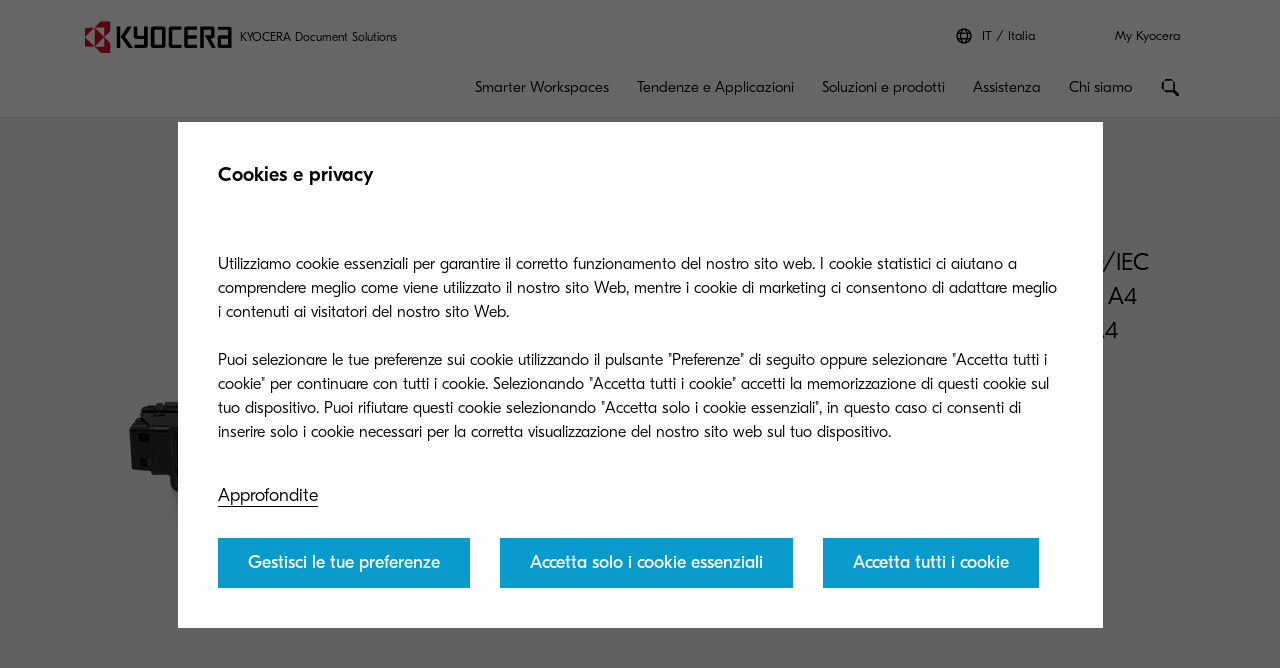

--- FILE ---
content_type: text/html;charset=utf-8
request_url: https://www.kyoceradocumentsolutions.it/it/prodotti/consumabili/TK5290C.html
body_size: 26676
content:
 <!DOCTYPE HTML>
<html lang="it-IT">
    <head>
    <meta charset="UTF-8"/>
    



  <script defer="defer" type="text/javascript" src="/.rum/@adobe/helix-rum-js@%5E2/dist/rum-standalone.js"></script>
<link rel="preload" href="/etc.clientlibs/kdc-global/clientlibs/clientlib-migrate/resources/fonts/GT-Eesti-Pro-Light.woff2" as="font" type="font/woff2" crossorigin/>
  <link rel="preload" href="/etc.clientlibs/kdc-global/clientlibs/clientlib-migrate/resources/fonts/GT-Eesti-Pro-Regular.woff2" as="font" type="font/woff2" crossorigin/>
  <link rel="preload" href="/etc.clientlibs/kdc-global/clientlibs/clientlib-migrate/resources/fonts/GT-Eesti-Pro-Medium.woff2" as="font" type="font/woff2" crossorigin/>


<!-- Migrated SiteStructure model class from Kyocera to KDC-GLOBAL -->
<script data-datalayer-script data-datalayer-event-schema='
  {
      &quot;event&quot;: {
          &quot;eventName&quot;: &quot;&quot;,
          &quot;eventAction&quot;: &quot;&quot;,
          &quot;eventComponent&quot;: &quot;&quot;,
          &quot;eventType&quot;: &quot;&quot;
         }
  }' data-datalayer-profile-schema='
  {
      &quot;profile&quot;: {
          &quot;userType&quot;: &quot;&quot;,
          &quot;loginStatus&quot;: &quot;&quot;,
          &quot;userId&quot;: &quot;&quot;,
          &quot;ckCatAnalytics&quot;: &quot;&quot;,
          &quot;ckCatMarketing&quot;: &quot;&quot;
         }
  }' data-datalayer-search-schema='
  {
      &quot;search&quot;: {
          &quot;searchTerm&quot;: &quot;&quot;
         }
  }' data-datalayer-product-schema='
  {
    &quot;product&quot;: {
      &quot;businessCategory&quot;: &quot;&quot;,
      &quot;label&quot;: &quot;&quot;,
      &quot;productClass&quot;: &quot;&quot;,
      &quot;name&quot;: &quot;&quot;
      }
  }' data-launch-url="//assets.adobedtm.com/1e42da7e0aa8/be50f8da965f/launch-83ecc0026ce7.min.js">
  window.dataLayer = [{
    'page': {
      'pageName': 'TK\u002D5290C',
      'pageType': '\/conf\/kdc\u002Dglobal\/settings\/wcm\/templates\/consumable\u002Dproduct',
      'market': 'it',
      'language': 'it',
      'siteSection': 'products'
    }
  }];
</script>

<!-- /*<meta data-sly-use.product="com.kyocera.aem.commerce.api.entity.KyoceraProduct" data-sly-test=""
      data-datalayer-product
      data-datalayer-product-category=""
      data-datalayer-product-label=""
      data-datalayer-product-class=""
      data-datalayer-product-name=""
/> */ -->

<meta property="og:title" content="TK-5290C"/>
<meta name="twitter:title" content="TK-5290C"/>
<meta property="og:description"/>
<meta name="twitter:description"/>


<meta property="og:image" content="https://www.kyoceradocumentsolutions.it/content/dam/kyocera/common/products/consumables/TK5290C/consumables-540x540-angled-TK-5270_5272_5280_5282_5290_5292C.png"/>
<meta name="twitter:image" content="https://www.kyoceradocumentsolutions.it/content/dam/kyocera/common/products/consumables/TK5290C/consumables-540x540-angled-TK-5270_5272_5280_5282_5290_5292C.png"/>
<meta property="og:type" content="website"/>
<meta name="twitter:card" content="summary"/>


<meta property="og:url" content="https://www.kyoceradocumentsolutions.it/it/prodotti/consumabili/TK5290C.html"/>
<meta name="twitter:url" content="https://www.kyoceradocumentsolutions.it/it/prodotti/consumabili/TK5290C.html"/>











<script type="application/ld+json">
  {
    "@context": "http://schema.org",
    "@type": "Organization",
    "name": "KYOCERA Document Solutions",
    "logo": "https://www.kyoceradocumentsolutions.it/content/dam/kyocera/common/images/logo/kyocera-logo.svg",
    "telephone": "",
    "address": {
      "@type": "PostalAddress",
      "streetAddress": "",
      "addressLocality": "",
      "addressRegion": "",
      "addressCountry": "",
      "postalCode": ""
    },
    "url": "https://www.kyoceradocumentsolutions.it/it/prodotti/consumabili/TK5290C.html"
  }
</script>






<!--Taking out product schema temporarily, once we have the required data we will add it back-->
<!--<sly data-sly-include="social/productSchema.html"></sly>-->





<meta http-equiv="X-UA-Compatible" content="IE=edge"/>
<meta name="viewport" content="width=device-width, initial-scale=1"/>




    
<link rel="stylesheet" href="/etc.clientlibs/kdc-global/clientlibs/clientlib-dependencies.lc-d41d8cd98f00b204e9800998ecf8427e-lc.min.css" type="text/css">
<link rel="stylesheet" href="/etc.clientlibs/kdc-global/clientlibs/clientlib-base.lc-ab9615ddb3c180b4ddb8899ab0e01c69-lc.min.css" type="text/css">
<link rel="stylesheet" href="/etc.clientlibs/kdc-global/clientlibs/clientlib-migrate.lc-0f1cc0d7e1fff19dafaf2d334ab95b75-lc.min.css" type="text/css">





<script>
    const reCaptchaScript = document.createElement('script');
    reCaptchaScript.type = 'text/javascript';
    reCaptchaScript.async = true;
    reCaptchaScript.defer = true;
    reCaptchaScript.src = 'https://www.google.com/recaptcha/api.js';
    document.head.append(reCaptchaScript);
  </script>



<title>TK-5290C</title>












    
    

    

    
    
    
    
    

    
</head>
    <!-- Migrated DistinguisherModel sling model from Kyocera to KDC-GLOBAL -->
       <body class="t-product-page" data-template="kyocera" role="main">
       
       
       
       <div class="root container responsivegrid">

    
    <div id="container-9c6686912f" class="cmp-container">
        


<div class="aem-Grid aem-Grid--12 aem-Grid--default--12 ">
    
    <div class="experiencefragment kda-kdem-header aem-GridColumn aem-GridColumn--default--12">
<div id="experiencefragment-e3521b8116" class="cmp-experiencefragment cmp-experiencefragment--common-header">


    
    <div id="container-b1d811aeb4" class="cmp-container">
        


<div class="aem-Grid aem-Grid--12 aem-Grid--default--12 ">
    
    <div class="container responsivegrid kdc-container--fixed aem-GridColumn aem-GridColumn--default--12">

    
    <div id="container-d5ccbcd741" class="cmp-container">
        


<div class="aem-Grid aem-Grid--12 aem-Grid--default--12 ">
    
    <div class="header base page basicpage aem-GridColumn aem-GridColumn--default--12"><!-- SDI include (path: /content/experience-fragments/kyocera/it/public/it/header/common-header/master/_jcr_content/root/container/header.nocache.html/kdc-global/components/structure/header, resourceType: kdc-global/components/structure/header) -->

<header class="l-header" id="content__experience-fragments__kyocera__it__public__it__header__common-header__master__jcr__content__root__container__header" data-login-trigger-container>
  <div class="l-container l-header__container-top">
    <div class="l-header__logo-container">
      <div class="kdc-header-sitename c-logo">
    <div id="logo-513acaec5e">
        
            <a class="kdc-header-sitename-brands__logo" href="/it.html">
                <img alt="KYOCERA Document Solutions Italia" src="/content/dam/kyocera-group-assets/shared/images/logo/kyocera-logo.svg"/>
            </a>
        
        <div class="kdc-header-sitename__text">
            <p>KYOCERA Document Solutions</p>
        </div>
    </div>


    
</div>
    </div>
    

<div class="l-header__tools l-header-tools">
    <div class="l-container l-header-tools__container">
        <ul class="l-header-tools__list">
            <li class="l-header__language-selector" aria-label="Language selector">
  <a class="l-header__language-selector-link" href="https://www.kyoceradocumentsolutions.it/it/chi-siamo/contatti/kyocera-nel-mondo.html">
    <div class="l-header__language-icon c-icon">
      <svg>
        <use xlink:href="#icon-globe"></use>
      </svg>
    </div>
    <span class="l-header__language-abbreviation">IT</span>
    <span class="l-header__country-name">Italia</span>
  </a>
</li>

            
            <li class="l-header-tools__item">
                <a data-datalayer-event='{"event":{"eventName":"Partner Login","eventAction":"search","eventComponent":"search","eventType":"cta"}}' href="/it/my-kyocera.html" class="l-header-tools__link" aria-label="Login to your account">My Kyocera </a>
                
            </li>
            
        </ul>
    </div>
</div>





  </div>
  <div class="l-container l-header__container-bottom">
    <div class="l-header__container l-header__wrapper">
        

<div class="l-header__buttons-container">
  <li class="l-header__language-selector" aria-label="Language selector">
  <a class="l-header__language-selector-link" href="https://www.kyoceradocumentsolutions.it/it/chi-siamo/contatti/kyocera-nel-mondo.html">
    <div class="l-header__language-icon c-icon">
      <svg>
        <use xlink:href="#icon-globe"></use>
      </svg>
    </div>
    <span class="l-header__language-abbreviation">IT</span>
    <span class="l-header__country-name">Italia</span>
  </a>
</li>

  <div class="l-header-buttons">
    
    <a title="My Kyocera" class="l-header-buttons__item l-header-user-panel__button" href="/it/my-kyocera.html" data-datalayer-event="{"event":{"eventName":"Partner Login","eventAction":"search","eventComponent":"search","eventType":"cta"}}">
    <span class="l-header-buttons__icon c-icon c-icon--sm">
          <svg role="img"><use xlink:href="#icon-user"></use></svg>
        </span>
    </a>
    

    
    
  </div>
</div>

            <div class="nav navigation kda-kdem-nav__heirarchy"><div class="navigation-wrapper" data-nav data-nav-menu>

    <!-- Header Buttons -->
    <div class="l-header__buttons-container">
        <div class="l-header-buttons">
            <button title="Menu" class="l-header-buttons__item l-header-buttons__item--toggle" data-nav-trigger="nav" data-nav-item="">
                <span class="l-header-buttons__icon c-icon c-icon--sm">
                    <svg>
                        <use xlink:href="#icon-menu"></use>
                    </svg>
                </span>
                <span class="l-header-buttons__icon c-icon c-icon--sm">
                    <svg>
                        <use xlink:href="#icon-close"></use>
                    </svg>
                </span>
            </button>
        </div>
    </div>

    <!-- Navigation Menu -->
    <nav id="navigation-2a3f9493e6" class="cmp-navigation" itemscope itemtype="http://schema.org/SiteNavigationElement" data-nav-menu="nav" role="navigation">

        <ul class="cmp-navigation__group">
            <li class="cmp-navigation__item cmp-navigation__item--level-0 cmp-navigation__item--active">
                <a data-cmp-clickable class="cmp-navigation__item-link">
                </a>
                <ul class="cmp-navigation__group cmp-navigation__group--level-1 cmp-navigation__group--main" data-nav-menu="main">
                    <li class="cmp-navigation__item cmp-navigation__item--level-1">

                        <!-- Navigation Link -->
                        <a data-nav-trigger="smarter-workspaces" class="cmp-navigation__item-link cmp-navigation__item-link--primary " href="/it/lavoro-ibrido.html">
                            <span class="cmp-navigation__item-back cmp-navigation__item-icon cmp-navigation__item-icon--sm">
                                <svg>
                                    <use xlink:href="#icon-arrow-left"></use>
                                </svg>
                            </span>
                            <span>Smarter Workspaces</span>
                        </a>

                        <!-- Submenu -->
                        <div class="cmp-navigation__wrapper" data-nav-menu="smarter-workspaces">
                            <div class="cmp-navigation__container">
                                <aside class="cmp-navigation__teaser">
                                    <div class="cmp-navigation__teaser-content">
                                        <span class="cmp-navigation__teaser-title cmp-navigation__teaser-title--h2 cmp-navigation__teaser-title--spacer-m">
                                            Smarter Workspaces
                                        </span>
                                        <p class="cmp-navigation__teaser-text">
                                            Kyocera offre soluzioni efficaci per creare ambienti di lavoro ibrido e smart e aiutarti nella fase di trasformazione del business. Contattaci!
                                        </p>
                                    </div>

                                    
                                        <div class="button kdc-button kdc-button--mobile">
                                            <a class="cmp-button cmp-button--justify-center" href="/it/lavoro-ibrido.html">
                                                <span class="cmp-button__text">scopri come</span>
                                            </a>
                                        </div>
                                    

                                    
                                        <div class="button kdc-button kdc-button--desktop">
                                            <a class="cmp-button cmp-button--justify-center" href="/it/lavoro-ibrido.html">
                                                <span class="cmp-button__text">scopri come</span>
                                            </a>
                                        </div>
                                    
                                </aside>

                        <!-- Submenu Content -->
                        
                            <ul class="cmp-navigation__group cmp-navigation__group--level-2 cmp-navigation__group--nested">
                                <li class="cmp-navigation__item cmp-navigation__item--level-2">
                                    
        <a data-nav-trigger="business-challenges" class="cmp-navigation__item-link cmp-navigation__item-link--secondary " href="/it/lavoro-ibrido/sfide-aziendali.html">
            <span class="cmp-navigation__item-label">
                
                
                Sfide Aziendali
                
                <span class="cmp-navigation__item-underline">
                    <svg class="cmp-navigation__item-underline-svg">
                        <use xlink:href="#icon-gesture-underline"></use>
                    </svg>
                </span>
            </span>
        </a>

                                    <ul class="cmp-navigation__group cmp-navigation__group--level-3 cmp-navigation__group--nested" data-nav-menu="business-challenges">
                                        
                                            <li class="cmp-navigation__item cmp-navigation__item--level-3">
                                                
        <a data-nav-trigger="business-challenges" class="cmp-navigation__item-link  " href="/it/lavoro-ibrido/sfide-aziendali.html">
            <span class="cmp-navigation__item-label">
                
                Sfide Aziendali
                
                
                <span class="cmp-navigation__item-underline">
                    <svg class="cmp-navigation__item-underline-svg">
                        <use xlink:href="#icon-gesture-underline"></use>
                    </svg>
                </span>
            </span>
        </a>

                                            </li>
                                        
                                        <li class="cmp-navigation__item
                                        cmp-navigation__item--level-3">
                                            
        <a data-nav-trigger="smart-working" class="cmp-navigation__item-link  " href="/it/lavoro-ibrido/sfide-aziendali/smart-working.html">
            <span class="cmp-navigation__item-label">
                
                Smart Working
                
                
                <span class="cmp-navigation__item-underline">
                    <svg class="cmp-navigation__item-underline-svg">
                        <use xlink:href="#icon-gesture-underline"></use>
                    </svg>
                </span>
            </span>
        </a>

                                        </li>
<li class="cmp-navigation__item
                                        cmp-navigation__item--level-3">
                                            
        <a data-nav-trigger="the-cloud" class="cmp-navigation__item-link  " href="/it/lavoro-ibrido/sfide-aziendali/cloud.html">
            <span class="cmp-navigation__item-label">
                
                Il Cloud
                
                
                <span class="cmp-navigation__item-underline">
                    <svg class="cmp-navigation__item-underline-svg">
                        <use xlink:href="#icon-gesture-underline"></use>
                    </svg>
                </span>
            </span>
        </a>

                                        </li>
<li class="cmp-navigation__item
                                        cmp-navigation__item--level-3">
                                            
        <a data-nav-trigger="security" class="cmp-navigation__item-link  " href="/it/lavoro-ibrido/sfide-aziendali/sicurezza.html">
            <span class="cmp-navigation__item-label">
                
                Sicurezza
                
                
                <span class="cmp-navigation__item-underline">
                    <svg class="cmp-navigation__item-underline-svg">
                        <use xlink:href="#icon-gesture-underline"></use>
                    </svg>
                </span>
            </span>
        </a>

                                        </li>
<li class="cmp-navigation__item
                                        cmp-navigation__item--level-3">
                                            
        <a data-nav-trigger="paperless" class="cmp-navigation__item-link  " href="/it/lavoro-ibrido/sfide-aziendali/dematerializzazione-documenti.html">
            <span class="cmp-navigation__item-label">
                
                Gestione output
                
                
                <span class="cmp-navigation__item-underline">
                    <svg class="cmp-navigation__item-underline-svg">
                        <use xlink:href="#icon-gesture-underline"></use>
                    </svg>
                </span>
            </span>
        </a>

                                        </li>
<li class="cmp-navigation__item
                                        cmp-navigation__item--level-3">
                                            
        <a data-nav-trigger="mobility" class="cmp-navigation__item-link  " href="/it/lavoro-ibrido/sfide-aziendali/mobilita.html">
            <span class="cmp-navigation__item-label">
                
                Mobilità
                
                
                <span class="cmp-navigation__item-underline">
                    <svg class="cmp-navigation__item-underline-svg">
                        <use xlink:href="#icon-gesture-underline"></use>
                    </svg>
                </span>
            </span>
        </a>

                                        </li>
<li class="cmp-navigation__item
                                        cmp-navigation__item--level-3">
                                            
        <a data-nav-trigger="innovation" class="cmp-navigation__item-link  " href="/it/lavoro-ibrido/sfide-aziendali/innovazione.html">
            <span class="cmp-navigation__item-label">
                
                Innovazione
                
                
                <span class="cmp-navigation__item-underline">
                    <svg class="cmp-navigation__item-underline-svg">
                        <use xlink:href="#icon-gesture-underline"></use>
                    </svg>
                </span>
            </span>
        </a>

                                        </li>
<li class="cmp-navigation__item
                                        cmp-navigation__item--level-3">
                                            
        <a data-nav-trigger="hybrid-working" class="cmp-navigation__item-link  " href="/it/lavoro-ibrido/sfide-aziendali/hybrid-working.html">
            <span class="cmp-navigation__item-label">
                
                Hybrid Working
                
                
                <span class="cmp-navigation__item-underline">
                    <svg class="cmp-navigation__item-underline-svg">
                        <use xlink:href="#icon-gesture-underline"></use>
                    </svg>
                </span>
            </span>
        </a>

                                        </li>
<li class="cmp-navigation__item
                                        cmp-navigation__item--level-3">
                                            
        <a data-nav-trigger="dematerializzazione" class="cmp-navigation__item-link  " href="/it/lavoro-ibrido/sfide-aziendali/dematerializzazione.html">
            <span class="cmp-navigation__item-label">
                
                Dematerializzazione documentale!
                
                
                <span class="cmp-navigation__item-underline">
                    <svg class="cmp-navigation__item-underline-svg">
                        <use xlink:href="#icon-gesture-underline"></use>
                    </svg>
                </span>
            </span>
        </a>

                                        </li>

                                    </ul>
                                
                                <li class="cmp-navigation__item cmp-navigation__item--level-2">
                                    
        <a data-nav-trigger="insights-hub" class="cmp-navigation__item-link cmp-navigation__item-link--secondary " href="/it/lavoro-ibrido/approfondimenti/consigli-kyocera.html">
            <span class="cmp-navigation__item-label">
                
                
                Hub Approfondimenti
                
                <span class="cmp-navigation__item-underline">
                    <svg class="cmp-navigation__item-underline-svg">
                        <use xlink:href="#icon-gesture-underline"></use>
                    </svg>
                </span>
            </span>
        </a>

                                    <ul class="cmp-navigation__group cmp-navigation__group--level-3 cmp-navigation__group--nested" data-nav-menu="insights-hub">
                                        
                                            <li class="cmp-navigation__item cmp-navigation__item--level-3">
                                                
        <a data-nav-trigger="insights-hub" class="cmp-navigation__item-link  " href="/it/lavoro-ibrido/approfondimenti/consigli-kyocera.html">
            <span class="cmp-navigation__item-label">
                
                Hub Approfondimenti
                
                
                <span class="cmp-navigation__item-underline">
                    <svg class="cmp-navigation__item-underline-svg">
                        <use xlink:href="#icon-gesture-underline"></use>
                    </svg>
                </span>
            </span>
        </a>

                                            </li>
                                        
                                        <li class="cmp-navigation__item
                                        cmp-navigation__item--level-3">
                                            
        <a data-nav-trigger="articles" class="cmp-navigation__item-link  " href="/it/lavoro-ibrido/approfondimenti/articoli.html">
            <span class="cmp-navigation__item-label">
                
                Articoli
                
                
                <span class="cmp-navigation__item-underline">
                    <svg class="cmp-navigation__item-underline-svg">
                        <use xlink:href="#icon-gesture-underline"></use>
                    </svg>
                </span>
            </span>
        </a>

                                        </li>
<li class="cmp-navigation__item
                                        cmp-navigation__item--level-3">
                                            
        <a data-nav-trigger="whitepapers" class="cmp-navigation__item-link  " href="/it/lavoro-ibrido/approfondimenti/Whitepapers.html">
            <span class="cmp-navigation__item-label">
                
                Whitepapers
                
                
                <span class="cmp-navigation__item-underline">
                    <svg class="cmp-navigation__item-underline-svg">
                        <use xlink:href="#icon-gesture-underline"></use>
                    </svg>
                </span>
            </span>
        </a>

                                        </li>
<li class="cmp-navigation__item
                                        cmp-navigation__item--level-3">
                                            
        <a data-nav-trigger="e-books" class="cmp-navigation__item-link  " href="/it/lavoro-ibrido/approfondimenti/e-books.html">
            <span class="cmp-navigation__item-label">
                
                E-books
                
                
                <span class="cmp-navigation__item-underline">
                    <svg class="cmp-navigation__item-underline-svg">
                        <use xlink:href="#icon-gesture-underline"></use>
                    </svg>
                </span>
            </span>
        </a>

                                        </li>
<li class="cmp-navigation__item
                                        cmp-navigation__item--level-3">
                                            
        <a data-nav-trigger="case-studies" class="cmp-navigation__item-link  " href="/it/lavoro-ibrido/approfondimenti/casi-studio.html">
            <span class="cmp-navigation__item-label">
                
                Case Studies
                
                
                <span class="cmp-navigation__item-underline">
                    <svg class="cmp-navigation__item-underline-svg">
                        <use xlink:href="#icon-gesture-underline"></use>
                    </svg>
                </span>
            </span>
        </a>

                                        </li>
<li class="cmp-navigation__item
                                        cmp-navigation__item--level-3">
                                            
        <a data-nav-trigger="infographics" class="cmp-navigation__item-link  " href="/it/lavoro-ibrido/approfondimenti/infografiche.html">
            <span class="cmp-navigation__item-label">
                
                Infografiche
                
                
                <span class="cmp-navigation__item-underline">
                    <svg class="cmp-navigation__item-underline-svg">
                        <use xlink:href="#icon-gesture-underline"></use>
                    </svg>
                </span>
            </span>
        </a>

                                        </li>
<li class="cmp-navigation__item
                                        cmp-navigation__item--level-3">
                                            
        <a data-nav-trigger="webinar-and-events" class="cmp-navigation__item-link  " href="/it/lavoro-ibrido/approfondimenti/webinar-eventi.html">
            <span class="cmp-navigation__item-label">
                
                Webinar &amp; Eventi
                
                
                <span class="cmp-navigation__item-underline">
                    <svg class="cmp-navigation__item-underline-svg">
                        <use xlink:href="#icon-gesture-underline"></use>
                    </svg>
                </span>
            </span>
        </a>

                                        </li>
<li class="cmp-navigation__item
                                        cmp-navigation__item--level-3">
                                            
        <a data-nav-trigger="calculate-your-return-on-investment" class="cmp-navigation__item-link  " href="/it/lavoro-ibrido/approfondimenti/calculate-your-return-on-investment.html">
            <span class="cmp-navigation__item-label">
                
                Calcola il ROI del lavoro ibrido nella tua azienda | Kyocera
                
                
                <span class="cmp-navigation__item-underline">
                    <svg class="cmp-navigation__item-underline-svg">
                        <use xlink:href="#icon-gesture-underline"></use>
                    </svg>
                </span>
            </span>
        </a>

                                        </li>
<li class="cmp-navigation__item
                                        cmp-navigation__item--level-3">
                                            
        <a data-nav-trigger="personalised-production-printing-solution" class="cmp-navigation__item-link  " href="/it/lavoro-ibrido/approfondimenti/personalised-production-printing-solution.html">
            <span class="cmp-navigation__item-label">
                
                Soluzione di stampa per la produzione personalizzata
                
                
                <span class="cmp-navigation__item-underline">
                    <svg class="cmp-navigation__item-underline-svg">
                        <use xlink:href="#icon-gesture-underline"></use>
                    </svg>
                </span>
            </span>
        </a>

                                        </li>

                                    </ul>
                                
                                <li class="cmp-navigation__item cmp-navigation__item--level-2">
                                    
        <a data-nav-trigger="revolutionizing-security" class="cmp-navigation__item-link cmp-navigation__item-link--secondary " href="/it/lavoro-ibrido/revolutionizing-security.html">
            <span class="cmp-navigation__item-label">
                
                
                Rivoluzionare la sicurezza
                
                <span class="cmp-navigation__item-underline">
                    <svg class="cmp-navigation__item-underline-svg">
                        <use xlink:href="#icon-gesture-underline"></use>
                    </svg>
                </span>
            </span>
        </a>

                                    
                                
                                <li class="cmp-navigation__item cmp-navigation__item--level-2">
                                    
        <a data-nav-trigger="sustainability-report-economist-impact" class="cmp-navigation__item-link cmp-navigation__item-link--secondary " href="/it/lavoro-ibrido/sustainability-report-economist-impact.html">
            <span class="cmp-navigation__item-label">
                
                
                The Economist
                
                <span class="cmp-navigation__item-underline">
                    <svg class="cmp-navigation__item-underline-svg">
                        <use xlink:href="#icon-gesture-underline"></use>
                    </svg>
                </span>
            </span>
        </a>

                                    
                                
                                <li class="cmp-navigation__item cmp-navigation__item--level-2">
                                    
        <a data-nav-trigger="sponsorizzazioni" class="cmp-navigation__item-link cmp-navigation__item-link--secondary " href="/it/lavoro-ibrido/sponsorizzazioni.html">
            <span class="cmp-navigation__item-label">
                
                
                Sponsorizzazioni
                
                <span class="cmp-navigation__item-underline">
                    <svg class="cmp-navigation__item-underline-svg">
                        <use xlink:href="#icon-gesture-underline"></use>
                    </svg>
                </span>
            </span>
        </a>

                                    <ul class="cmp-navigation__group cmp-navigation__group--level-3 cmp-navigation__group--nested" data-nav-menu="sponsorizzazioni">
                                        
                                            <li class="cmp-navigation__item cmp-navigation__item--level-3">
                                                
        <a data-nav-trigger="sponsorizzazioni" class="cmp-navigation__item-link  " href="/it/lavoro-ibrido/sponsorizzazioni.html">
            <span class="cmp-navigation__item-label">
                
                Sponsorizzazioni
                
                
                <span class="cmp-navigation__item-underline">
                    <svg class="cmp-navigation__item-underline-svg">
                        <use xlink:href="#icon-gesture-underline"></use>
                    </svg>
                </span>
            </span>
        </a>

                                            </li>
                                        
                                        <li class="cmp-navigation__item
                                        cmp-navigation__item--level-3">
                                            
        <a data-nav-trigger="kyocera-document-solutions-supporta-acqua-foundation-in-tanzania" class="cmp-navigation__item-link  " href="/it/lavoro-ibrido/sponsorizzazioni/kyocera-document-solutions-supporta-acqua-foundation-in-tanzania.html">
            <span class="cmp-navigation__item-label">
                
                Kyocera Document Solutions supporta Acqua Foundation in Tanzania
                
                
                <span class="cmp-navigation__item-underline">
                    <svg class="cmp-navigation__item-underline-svg">
                        <use xlink:href="#icon-gesture-underline"></use>
                    </svg>
                </span>
            </span>
        </a>

                                        </li>
<li class="cmp-navigation__item
                                        cmp-navigation__item--level-3">
                                            
        <a data-nav-trigger="the-gentleman-stile-e-gioielli-al-maschile" class="cmp-navigation__item-link  " href="/it/lavoro-ibrido/sponsorizzazioni/the-gentleman-stile-e-gioielli-al-maschile.html">
            <span class="cmp-navigation__item-label">
                
                THE GENTLEMAN Stile e gioielli al maschile
                
                
                <span class="cmp-navigation__item-underline">
                    <svg class="cmp-navigation__item-underline-svg">
                        <use xlink:href="#icon-gesture-underline"></use>
                    </svg>
                </span>
            </span>
        </a>

                                        </li>

                                    </ul>
                                
                            </div>
                        </div>
                    </li>
                
                    <li class="cmp-navigation__item cmp-navigation__item--level-1">

                        <!-- Navigation Link -->
                        <a data-nav-trigger="content-services" class="cmp-navigation__item-link cmp-navigation__item-link--primary " href="/it/applicazioni.html">
                            <span class="cmp-navigation__item-back cmp-navigation__item-icon cmp-navigation__item-icon--sm">
                                <svg>
                                    <use xlink:href="#icon-arrow-left"></use>
                                </svg>
                            </span>
                            <span>Tendenze e Applicazioni </span>
                        </a>

                        <!-- Submenu -->
                        <div class="cmp-navigation__wrapper" data-nav-menu="content-services">
                            <div class="cmp-navigation__container">
                                <aside class="cmp-navigation__teaser">
                                    <div class="cmp-navigation__teaser-content">
                                        <span class="cmp-navigation__teaser-title cmp-navigation__teaser-title--h2 cmp-navigation__teaser-title--spacer-m">
                                            Tendenze e Applicazioni 
                                        </span>
                                        <p class="cmp-navigation__teaser-text">
                                            Soluzioni tecnologiche personalizzate per aiutare la tua organizzazione a ottenere un vantaggio competitivo.
                                        </p>
                                    </div>

                                    
                                        <div class="button kdc-button kdc-button--mobile">
                                            <a class="cmp-button cmp-button--justify-center" href="/it/applicazioni.html">
                                                <span class="cmp-button__text">Scopri come</span>
                                            </a>
                                        </div>
                                    

                                    
                                        <div class="button kdc-button kdc-button--desktop">
                                            <a class="cmp-button cmp-button--justify-center" href="/it/applicazioni.html">
                                                <span class="cmp-button__text">Scopri come</span>
                                            </a>
                                        </div>
                                    
                                </aside>

                        <!-- Submenu Content -->
                        
                            <ul class="cmp-navigation__group cmp-navigation__group--level-2 cmp-navigation__group--nested">
                                <li class="cmp-navigation__item cmp-navigation__item--level-2">
                                    
        <a data-nav-trigger="departments" class="cmp-navigation__item-link cmp-navigation__item-link--secondary " href="/it/applicazioni/reparti.html">
            <span class="cmp-navigation__item-label">
                
                
                Reparti
                
                <span class="cmp-navigation__item-underline">
                    <svg class="cmp-navigation__item-underline-svg">
                        <use xlink:href="#icon-gesture-underline"></use>
                    </svg>
                </span>
            </span>
        </a>

                                    <ul class="cmp-navigation__group cmp-navigation__group--level-3 cmp-navigation__group--nested" data-nav-menu="departments">
                                        
                                            <li class="cmp-navigation__item cmp-navigation__item--level-3">
                                                
        <a data-nav-trigger="departments" class="cmp-navigation__item-link  " href="/it/applicazioni/reparti.html">
            <span class="cmp-navigation__item-label">
                
                Reparti
                
                
                <span class="cmp-navigation__item-underline">
                    <svg class="cmp-navigation__item-underline-svg">
                        <use xlink:href="#icon-gesture-underline"></use>
                    </svg>
                </span>
            </span>
        </a>

                                            </li>
                                        
                                        <li class="cmp-navigation__item
                                        cmp-navigation__item--level-3">
                                            
        <a data-nav-trigger="sales" class="cmp-navigation__item-link  " href="/it/applicazioni/reparti/vendite.html">
            <span class="cmp-navigation__item-label">
                
                Vendite
                
                
                <span class="cmp-navigation__item-underline">
                    <svg class="cmp-navigation__item-underline-svg">
                        <use xlink:href="#icon-gesture-underline"></use>
                    </svg>
                </span>
            </span>
        </a>

                                        </li>
<li class="cmp-navigation__item
                                        cmp-navigation__item--level-3">
                                            
        <a data-nav-trigger="logistics" class="cmp-navigation__item-link  " href="/it/applicazioni/reparti/logistica.html">
            <span class="cmp-navigation__item-label">
                
                Logistica
                
                
                <span class="cmp-navigation__item-underline">
                    <svg class="cmp-navigation__item-underline-svg">
                        <use xlink:href="#icon-gesture-underline"></use>
                    </svg>
                </span>
            </span>
        </a>

                                        </li>
<li class="cmp-navigation__item
                                        cmp-navigation__item--level-3">
                                            
        <a data-nav-trigger="finance-accounting" class="cmp-navigation__item-link  " href="/it/applicazioni/reparti/finanza-contabilita.html">
            <span class="cmp-navigation__item-label">
                
                Finanza e contabilità
                
                
                <span class="cmp-navigation__item-underline">
                    <svg class="cmp-navigation__item-underline-svg">
                        <use xlink:href="#icon-gesture-underline"></use>
                    </svg>
                </span>
            </span>
        </a>

                                        </li>
<li class="cmp-navigation__item
                                        cmp-navigation__item--level-3">
                                            
        <a data-nav-trigger="procurement" class="cmp-navigation__item-link  " href="/it/applicazioni/reparti/gestione-fornitori.html">
            <span class="cmp-navigation__item-label">
                
                Acquisti
                
                
                <span class="cmp-navigation__item-underline">
                    <svg class="cmp-navigation__item-underline-svg">
                        <use xlink:href="#icon-gesture-underline"></use>
                    </svg>
                </span>
            </span>
        </a>

                                        </li>

                                    </ul>
                                
                                <li class="cmp-navigation__item cmp-navigation__item--level-2">
                                    
        <a data-nav-trigger="industry" class="cmp-navigation__item-link cmp-navigation__item-link--secondary " href="/it/applicazioni/settori.html">
            <span class="cmp-navigation__item-label">
                
                
                Settori
                
                <span class="cmp-navigation__item-underline">
                    <svg class="cmp-navigation__item-underline-svg">
                        <use xlink:href="#icon-gesture-underline"></use>
                    </svg>
                </span>
            </span>
        </a>

                                    <ul class="cmp-navigation__group cmp-navigation__group--level-3 cmp-navigation__group--nested" data-nav-menu="industry">
                                        
                                            <li class="cmp-navigation__item cmp-navigation__item--level-3">
                                                
        <a data-nav-trigger="industry" class="cmp-navigation__item-link  " href="/it/applicazioni/settori.html">
            <span class="cmp-navigation__item-label">
                
                Settori
                
                
                <span class="cmp-navigation__item-underline">
                    <svg class="cmp-navigation__item-underline-svg">
                        <use xlink:href="#icon-gesture-underline"></use>
                    </svg>
                </span>
            </span>
        </a>

                                            </li>
                                        
                                        <li class="cmp-navigation__item
                                        cmp-navigation__item--level-3">
                                            
        <a data-nav-trigger="healthcare" class="cmp-navigation__item-link  " href="/it/applicazioni/settori/sanita.html">
            <span class="cmp-navigation__item-label">
                
                Salute
                
                
                <span class="cmp-navigation__item-underline">
                    <svg class="cmp-navigation__item-underline-svg">
                        <use xlink:href="#icon-gesture-underline"></use>
                    </svg>
                </span>
            </span>
        </a>

                                        </li>
<li class="cmp-navigation__item
                                        cmp-navigation__item--level-3">
                                            
        <a data-nav-trigger="financial-services" class="cmp-navigation__item-link  " href="/it/applicazioni/settori/servizi-finanziari.html">
            <span class="cmp-navigation__item-label">
                
                Servizi finanziari
                
                
                <span class="cmp-navigation__item-underline">
                    <svg class="cmp-navigation__item-underline-svg">
                        <use xlink:href="#icon-gesture-underline"></use>
                    </svg>
                </span>
            </span>
        </a>

                                        </li>
<li class="cmp-navigation__item
                                        cmp-navigation__item--level-3">
                                            
        <a data-nav-trigger="government" class="cmp-navigation__item-link  " href="/it/applicazioni/settori/governance.html">
            <span class="cmp-navigation__item-label">
                
                Attività governative
                
                
                <span class="cmp-navigation__item-underline">
                    <svg class="cmp-navigation__item-underline-svg">
                        <use xlink:href="#icon-gesture-underline"></use>
                    </svg>
                </span>
            </span>
        </a>

                                        </li>
<li class="cmp-navigation__item
                                        cmp-navigation__item--level-3">
                                            
        <a data-nav-trigger="insurance" class="cmp-navigation__item-link  " href="/it/applicazioni/settori/assicurazioni.html">
            <span class="cmp-navigation__item-label">
                
                Assicurazione
                
                
                <span class="cmp-navigation__item-underline">
                    <svg class="cmp-navigation__item-underline-svg">
                        <use xlink:href="#icon-gesture-underline"></use>
                    </svg>
                </span>
            </span>
        </a>

                                        </li>
<li class="cmp-navigation__item
                                        cmp-navigation__item--level-3">
                                            
        <a data-nav-trigger="education" class="cmp-navigation__item-link  " href="/it/applicazioni/settori/istruzione.html">
            <span class="cmp-navigation__item-label">
                
                Educazione
                
                
                <span class="cmp-navigation__item-underline">
                    <svg class="cmp-navigation__item-underline-svg">
                        <use xlink:href="#icon-gesture-underline"></use>
                    </svg>
                </span>
            </span>
        </a>

                                        </li>
<li class="cmp-navigation__item
                                        cmp-navigation__item--level-3">
                                            
        <a data-nav-trigger="manufacturing" class="cmp-navigation__item-link  " href="/it/applicazioni/settori/produzione.html">
            <span class="cmp-navigation__item-label">
                
                Produzione
                
                
                <span class="cmp-navigation__item-underline">
                    <svg class="cmp-navigation__item-underline-svg">
                        <use xlink:href="#icon-gesture-underline"></use>
                    </svg>
                </span>
            </span>
        </a>

                                        </li>

                                    </ul>
                                
                                <li class="cmp-navigation__item cmp-navigation__item--level-2">
                                    
        <a data-nav-trigger="solutions" class="cmp-navigation__item-link cmp-navigation__item-link--secondary " href="/it/applicazioni/soluzioni.html">
            <span class="cmp-navigation__item-label">
                
                
                Soluzioni
                
                <span class="cmp-navigation__item-underline">
                    <svg class="cmp-navigation__item-underline-svg">
                        <use xlink:href="#icon-gesture-underline"></use>
                    </svg>
                </span>
            </span>
        </a>

                                    <ul class="cmp-navigation__group cmp-navigation__group--level-3 cmp-navigation__group--nested" data-nav-menu="solutions">
                                        
                                            <li class="cmp-navigation__item cmp-navigation__item--level-3">
                                                
        <a data-nav-trigger="solutions" class="cmp-navigation__item-link  " href="/it/applicazioni/soluzioni.html">
            <span class="cmp-navigation__item-label">
                
                Soluzioni
                
                
                <span class="cmp-navigation__item-underline">
                    <svg class="cmp-navigation__item-underline-svg">
                        <use xlink:href="#icon-gesture-underline"></use>
                    </svg>
                </span>
            </span>
        </a>

                                            </li>
                                        
                                        <li class="cmp-navigation__item
                                        cmp-navigation__item--level-3">
                                            
        <a data-nav-trigger="collaboration" class="cmp-navigation__item-link  " href="/it/applicazioni/soluzioni/collaborazione.html">
            <span class="cmp-navigation__item-label">
                
                Collaborazione
                
                
                <span class="cmp-navigation__item-underline">
                    <svg class="cmp-navigation__item-underline-svg">
                        <use xlink:href="#icon-gesture-underline"></use>
                    </svg>
                </span>
            </span>
        </a>

                                        </li>
<li class="cmp-navigation__item
                                        cmp-navigation__item--level-3">
                                            
        <a data-nav-trigger="business-management-content" class="cmp-navigation__item-link  " href="/it/applicazioni/soluzioni/gestione-contenuti-aziendali.html">
            <span class="cmp-navigation__item-label">
                
                Gestione contenuti aziendali
                
                
                <span class="cmp-navigation__item-underline">
                    <svg class="cmp-navigation__item-underline-svg">
                        <use xlink:href="#icon-gesture-underline"></use>
                    </svg>
                </span>
            </span>
        </a>

                                        </li>
<li class="cmp-navigation__item
                                        cmp-navigation__item--level-3">
                                            
        <a data-nav-trigger="capture" class="cmp-navigation__item-link  " href="/it/applicazioni/soluzioni/cattura-documenti.html">
            <span class="cmp-navigation__item-label">
                
                Acquisizione documentale
                
                
                <span class="cmp-navigation__item-underline">
                    <svg class="cmp-navigation__item-underline-svg">
                        <use xlink:href="#icon-gesture-underline"></use>
                    </svg>
                </span>
            </span>
        </a>

                                        </li>
<li class="cmp-navigation__item
                                        cmp-navigation__item--level-3">
                                            
        <a data-nav-trigger="printreleaf" class="cmp-navigation__item-link  " href="/it/applicazioni/soluzioni/printreleaf.html">
            <span class="cmp-navigation__item-label">
                
                Soluzione a favore della sostenibilità: PrintReleaf
                
                
                <span class="cmp-navigation__item-underline">
                    <svg class="cmp-navigation__item-underline-svg">
                        <use xlink:href="#icon-gesture-underline"></use>
                    </svg>
                </span>
            </span>
        </a>

                                        </li>
<li class="cmp-navigation__item
                                        cmp-navigation__item--level-3">
                                            
        <a data-nav-trigger="kyocera-cloud-capture-supported-devices" class="cmp-navigation__item-link  " href="/it/applicazioni/soluzioni/kyocera-cloud-capture-supported-devices.html">
            <span class="cmp-navigation__item-label">
                
                Kyocera Cloud Capture Dispositivi Supportati 
                
                
                <span class="cmp-navigation__item-underline">
                    <svg class="cmp-navigation__item-underline-svg">
                        <use xlink:href="#icon-gesture-underline"></use>
                    </svg>
                </span>
            </span>
        </a>

                                        </li>

                                    </ul>
                                
                                <li class="cmp-navigation__item cmp-navigation__item--level-2">
                                    
        <a data-nav-trigger="ricerca-smart-printing" class="cmp-navigation__item-link cmp-navigation__item-link--secondary " href="/it/applicazioni/ricerca-smart-printing.html">
            <span class="cmp-navigation__item-label">
                
                
                Ricerca Smart Printing: dalla pagina al documento
                
                <span class="cmp-navigation__item-underline">
                    <svg class="cmp-navigation__item-underline-svg">
                        <use xlink:href="#icon-gesture-underline"></use>
                    </svg>
                </span>
            </span>
        </a>

                                    
                                
                                <li class="cmp-navigation__item cmp-navigation__item--level-2">
                                    
        <a data-nav-trigger="document-management" class="cmp-navigation__item-link cmp-navigation__item-link--secondary " href="/it/applicazioni/gestione-documentale/ksim.html">
            <span class="cmp-navigation__item-label">
                
                
                Document Management
                
                <span class="cmp-navigation__item-underline">
                    <svg class="cmp-navigation__item-underline-svg">
                        <use xlink:href="#icon-gesture-underline"></use>
                    </svg>
                </span>
            </span>
        </a>

                                    <ul class="cmp-navigation__group cmp-navigation__group--level-3 cmp-navigation__group--nested" data-nav-menu="document-management">
                                        
                                            <li class="cmp-navigation__item cmp-navigation__item--level-3">
                                                
        <a data-nav-trigger="document-management" class="cmp-navigation__item-link  " href="/it/applicazioni/gestione-documentale/ksim.html">
            <span class="cmp-navigation__item-label">
                
                KYOCERA Smart Information Manager
                
                
                <span class="cmp-navigation__item-underline">
                    <svg class="cmp-navigation__item-underline-svg">
                        <use xlink:href="#icon-gesture-underline"></use>
                    </svg>
                </span>
            </span>
        </a>

                                            </li>
                                        
                                        <li class="cmp-navigation__item
                                        cmp-navigation__item--level-3">
                                            
        <a data-nav-trigger="kyocera-enterprise-information-management" class="cmp-navigation__item-link  " href="/it/applicazioni/gestione-documentale/kyocera-enterprise-information-management.html">
            <span class="cmp-navigation__item-label">
                
                Enterprise Information Management: la soluzione Kyocera
                
                
                <span class="cmp-navigation__item-underline">
                    <svg class="cmp-navigation__item-underline-svg">
                        <use xlink:href="#icon-gesture-underline"></use>
                    </svg>
                </span>
            </span>
        </a>

                                        </li>
<li class="cmp-navigation__item
                                        cmp-navigation__item--level-3">
                                            
        <a data-nav-trigger="KYOCERA-CLOUD-INFORMATION-MANAGER0" class="cmp-navigation__item-link  " href="/it/applicazioni/gestione-documentale/KYOCERA-CLOUD-INFORMATION-MANAGER0.html">
            <span class="cmp-navigation__item-label">
                
                Kyocera Cloud Information Manager: gestione smart dei dati
                
                
                <span class="cmp-navigation__item-underline">
                    <svg class="cmp-navigation__item-underline-svg">
                        <use xlink:href="#icon-gesture-underline"></use>
                    </svg>
                </span>
            </span>
        </a>

                                        </li>

                                    </ul>
                                
                                <li class="cmp-navigation__item cmp-navigation__item--level-2">
                                    
        <a data-nav-trigger="ricerca-sicurezza-documentale0" class="cmp-navigation__item-link cmp-navigation__item-link--secondary " href="/it/applicazioni/ricerca-sicurezza-documentale0.html">
            <span class="cmp-navigation__item-label">
                
                
                Sicurezza documentale: proteggi i dati aziendali | Kyocera
                
                <span class="cmp-navigation__item-underline">
                    <svg class="cmp-navigation__item-underline-svg">
                        <use xlink:href="#icon-gesture-underline"></use>
                    </svg>
                </span>
            </span>
        </a>

                                    
                                
                            </div>
                        </div>
                    </li>
                
                    <li class="cmp-navigation__item cmp-navigation__item--level-1">

                        <!-- Navigation Link -->
                        <a data-nav-trigger="products" class="cmp-navigation__item-link cmp-navigation__item-link--primary " href="/it/prodotti.html">
                            <span class="cmp-navigation__item-back cmp-navigation__item-icon cmp-navigation__item-icon--sm">
                                <svg>
                                    <use xlink:href="#icon-arrow-left"></use>
                                </svg>
                            </span>
                            <span>Soluzioni e prodotti </span>
                        </a>

                        <!-- Submenu -->
                        <div class="cmp-navigation__wrapper" data-nav-menu="products">
                            <div class="cmp-navigation__container">
                                <aside class="cmp-navigation__teaser">
                                    <div class="cmp-navigation__teaser-content">
                                        <span class="cmp-navigation__teaser-title cmp-navigation__teaser-title--h2 cmp-navigation__teaser-title--spacer-m">
                                            Soluzioni e prodotti 
                                        </span>
                                        <p class="cmp-navigation__teaser-text">
                                            Esplora la gamma Kyocera: stampanti, multifunzione, software e consumabili per ottimizzare la gestione documentale e migliorare l&#39;efficienza aziendale.
                                        </p>
                                    </div>

                                    
                                        <div class="button kdc-button kdc-button--mobile">
                                            <a class="cmp-button cmp-button--justify-center" href="/it/prodotti.html">
                                                <span class="cmp-button__text">Cerca ora</span>
                                            </a>
                                        </div>
                                    

                                    
                                        <div class="button kdc-button kdc-button--desktop">
                                            <a class="cmp-button cmp-button--justify-center" href="/it/prodotti.html">
                                                <span class="cmp-button__text">Cerca ora</span>
                                            </a>
                                        </div>
                                    
                                </aside>

                        <!-- Submenu Content -->
                        
                            <ul class="cmp-navigation__group cmp-navigation__group--level-2 cmp-navigation__group--nested">
                                <li class="cmp-navigation__item cmp-navigation__item--level-2">
                                    
        <a data-nav-trigger="printers" class="cmp-navigation__item-link cmp-navigation__item-link--secondary " href="/it/prodotti/stampanti.html">
            <span class="cmp-navigation__item-label">
                
                
                Stampanti
                
                <span class="cmp-navigation__item-underline">
                    <svg class="cmp-navigation__item-underline-svg">
                        <use xlink:href="#icon-gesture-underline"></use>
                    </svg>
                </span>
            </span>
        </a>

                                    
                                
                                <li class="cmp-navigation__item cmp-navigation__item--level-2">
                                    
        <a data-nav-trigger="mfp" class="cmp-navigation__item-link cmp-navigation__item-link--secondary " href="/it/prodotti/multifuzione.html">
            <span class="cmp-navigation__item-label">
                
                
                Sistemi Multifunzione
                
                <span class="cmp-navigation__item-underline">
                    <svg class="cmp-navigation__item-underline-svg">
                        <use xlink:href="#icon-gesture-underline"></use>
                    </svg>
                </span>
            </span>
        </a>

                                    
                                
                                <li class="cmp-navigation__item cmp-navigation__item--level-2">
                                    
        <a data-nav-trigger="production-printing" class="cmp-navigation__item-link cmp-navigation__item-link--secondary " href="/it/prodotti/production-printing.html">
            <span class="cmp-navigation__item-label">
                
                
                Stampa di produzione
                
                <span class="cmp-navigation__item-underline">
                    <svg class="cmp-navigation__item-underline-svg">
                        <use xlink:href="#icon-gesture-underline"></use>
                    </svg>
                </span>
            </span>
        </a>

                                    <ul class="cmp-navigation__group cmp-navigation__group--level-3 cmp-navigation__group--nested" data-nav-menu="production-printing">
                                        
                                            <li class="cmp-navigation__item cmp-navigation__item--level-3">
                                                
        <a data-nav-trigger="production-printing" class="cmp-navigation__item-link  " href="/it/prodotti/production-printing.html">
            <span class="cmp-navigation__item-label">
                
                Stampa di produzione
                
                
                <span class="cmp-navigation__item-underline">
                    <svg class="cmp-navigation__item-underline-svg">
                        <use xlink:href="#icon-gesture-underline"></use>
                    </svg>
                </span>
            </span>
        </a>

                                            </li>
                                        
                                        <li class="cmp-navigation__item
                                        cmp-navigation__item--level-3">
                                            
        <a data-nav-trigger="TASKALFAPRO15000C" class="cmp-navigation__item-link  " href="/it/prodotti/production-printing/TASKALFAPRO15000C.html">
            <span class="cmp-navigation__item-label">
                
                Kyocera TASKalfa Pro 15000C: stampante inkjet ad alta velocità
                
                
                <span class="cmp-navigation__item-underline">
                    <svg class="cmp-navigation__item-underline-svg">
                        <use xlink:href="#icon-gesture-underline"></use>
                    </svg>
                </span>
            </span>
        </a>

                                        </li>
<li class="cmp-navigation__item
                                        cmp-navigation__item--level-3">
                                            
        <a data-nav-trigger="forearth" class="cmp-navigation__item-link  " href="/it/prodotti/production-printing/forearth.html">
            <span class="cmp-navigation__item-label">
                
                FOREARTH stampante tessile a getto d&#39;inchiostro 
                
                
                <span class="cmp-navigation__item-underline">
                    <svg class="cmp-navigation__item-underline-svg">
                        <use xlink:href="#icon-gesture-underline"></use>
                    </svg>
                </span>
            </span>
        </a>

                                        </li>
<li class="cmp-navigation__item
                                        cmp-navigation__item--level-3">
                                            
        <a data-nav-trigger="TASKALFAPRO15000CB" class="cmp-navigation__item-link  " href="/it/prodotti/production-printing/TASKALFAPRO15000CB.html">
            <span class="cmp-navigation__item-label">
                
                TASKalfa Pro 15000cB
                
                
                <span class="cmp-navigation__item-underline">
                    <svg class="cmp-navigation__item-underline-svg">
                        <use xlink:href="#icon-gesture-underline"></use>
                    </svg>
                </span>
            </span>
        </a>

                                        </li>

                                    </ul>
                                
                                <li class="cmp-navigation__item cmp-navigation__item--level-2">
                                    
        <a data-nav-trigger="software" class="cmp-navigation__item-link cmp-navigation__item-link--secondary " href="/it/prodotti/software.html">
            <span class="cmp-navigation__item-label">
                
                
                Software
                
                <span class="cmp-navigation__item-underline">
                    <svg class="cmp-navigation__item-underline-svg">
                        <use xlink:href="#icon-gesture-underline"></use>
                    </svg>
                </span>
            </span>
        </a>

                                    
                                
                                <li class="cmp-navigation__item cmp-navigation__item--level-2">
                                    
        <a data-nav-trigger="consumables" class="cmp-navigation__item-link cmp-navigation__item-link--secondary " href="/it/prodotti/consumabili.html">
            <span class="cmp-navigation__item-label">
                
                
                Consumabili
                
                <span class="cmp-navigation__item-underline">
                    <svg class="cmp-navigation__item-underline-svg">
                        <use xlink:href="#icon-gesture-underline"></use>
                    </svg>
                </span>
            </span>
        </a>

                                    
                                
                                <li class="cmp-navigation__item cmp-navigation__item--level-2">
                                    
        <a data-nav-trigger="ManagedDocumentServices" class="cmp-navigation__item-link cmp-navigation__item-link--secondary " href="/it/prodotti/ManagedDocumentServices.html">
            <span class="cmp-navigation__item-label">
                
                
                Managed Document Services
                
                <span class="cmp-navigation__item-underline">
                    <svg class="cmp-navigation__item-underline-svg">
                        <use xlink:href="#icon-gesture-underline"></use>
                    </svg>
                </span>
            </span>
        </a>

                                    
                                
                                <li class="cmp-navigation__item cmp-navigation__item--level-2">
                                    
        <a data-nav-trigger="selfivery-per-kyocera" class="cmp-navigation__item-link cmp-navigation__item-link--secondary " href="/it/prodotti/Locky%20.html">
            <span class="cmp-navigation__item-label">
                
                
                Locky per Kyocera
                
                <span class="cmp-navigation__item-underline">
                    <svg class="cmp-navigation__item-underline-svg">
                        <use xlink:href="#icon-gesture-underline"></use>
                    </svg>
                </span>
            </span>
        </a>

                                    
                                
                                <li class="cmp-navigation__item cmp-navigation__item--level-2">
                                    
        <a data-nav-trigger="accordo-consip21" class="cmp-navigation__item-link cmp-navigation__item-link--secondary " href="/it/prodotti/accordo-consip21.html">
            <span class="cmp-navigation__item-label">
                
                
                Accordo Consip 21: soluzioni Kyocera per la PA digitale
                
                <span class="cmp-navigation__item-underline">
                    <svg class="cmp-navigation__item-underline-svg">
                        <use xlink:href="#icon-gesture-underline"></use>
                    </svg>
                </span>
            </span>
        </a>

                                    
                                
                            </div>
                        </div>
                    </li>
                
                    <li class="cmp-navigation__item cmp-navigation__item--level-1">

                        <!-- Navigation Link -->
                        <a data-nav-trigger="support" class="cmp-navigation__item-link cmp-navigation__item-link--primary " href="/it/assistenza.html">
                            <span class="cmp-navigation__item-back cmp-navigation__item-icon cmp-navigation__item-icon--sm">
                                <svg>
                                    <use xlink:href="#icon-arrow-left"></use>
                                </svg>
                            </span>
                            <span> Assistenza</span>
                        </a>

                        <!-- Submenu -->
                        <div class="cmp-navigation__wrapper" data-nav-menu="support">
                            <div class="cmp-navigation__container">
                                <aside class="cmp-navigation__teaser">
                                    <div class="cmp-navigation__teaser-content">
                                        <span class="cmp-navigation__teaser-title cmp-navigation__teaser-title--h2 cmp-navigation__teaser-title--spacer-m">
                                             Assistenza
                                        </span>
                                        <p class="cmp-navigation__teaser-text">
                                            Ottieni il giusto aiuto e consulenza, registra un prodotto e scopri perché il nostro impegno nei tuoi confronti è importante.
                                        </p>
                                    </div>

                                    
                                        <div class="button kdc-button kdc-button--mobile">
                                            <a class="cmp-button cmp-button--justify-center" href="/it/assistenza.html">
                                                <span class="cmp-button__text">Ottieni supporto</span>
                                            </a>
                                        </div>
                                    

                                    
                                        <div class="button kdc-button kdc-button--desktop">
                                            <a class="cmp-button cmp-button--justify-center" href="/it/assistenza.html">
                                                <span class="cmp-button__text">Ottieni supporto</span>
                                            </a>
                                        </div>
                                    
                                </aside>

                        <!-- Submenu Content -->
                        
                            <ul class="cmp-navigation__group cmp-navigation__group--level-2 cmp-navigation__group--nested">
                                <li class="cmp-navigation__item cmp-navigation__item--level-2">
                                    
        <a data-nav-trigger="downloads" class="cmp-navigation__item-link cmp-navigation__item-link--secondary " href="/it/assistenza/downloads.html">
            <span class="cmp-navigation__item-label">
                
                
                Downloads
                
                <span class="cmp-navigation__item-underline">
                    <svg class="cmp-navigation__item-underline-svg">
                        <use xlink:href="#icon-gesture-underline"></use>
                    </svg>
                </span>
            </span>
        </a>

                                    
                                
                                <li class="cmp-navigation__item cmp-navigation__item--level-2">
                                    
        <a data-nav-trigger="warranties" class="cmp-navigation__item-link cmp-navigation__item-link--secondary " href="/it/assistenza/garanzie/your-standard-warranty.html">
            <span class="cmp-navigation__item-label">
                
                
                Garanzie
                
                <span class="cmp-navigation__item-underline">
                    <svg class="cmp-navigation__item-underline-svg">
                        <use xlink:href="#icon-gesture-underline"></use>
                    </svg>
                </span>
            </span>
        </a>

                                    <ul class="cmp-navigation__group cmp-navigation__group--level-3 cmp-navigation__group--nested" data-nav-menu="warranties">
                                        
                                            <li class="cmp-navigation__item cmp-navigation__item--level-3">
                                                
        <a data-nav-trigger="warranties" class="cmp-navigation__item-link  " href="/it/assistenza/garanzie/your-standard-warranty.html">
            <span class="cmp-navigation__item-label">
                
                Garanzie
                
                
                <span class="cmp-navigation__item-underline">
                    <svg class="cmp-navigation__item-underline-svg">
                        <use xlink:href="#icon-gesture-underline"></use>
                    </svg>
                </span>
            </span>
        </a>

                                            </li>
                                        
                                        <li class="cmp-navigation__item
                                        cmp-navigation__item--level-3">
                                            
        <a data-nav-trigger="extend-your-warranty" class="cmp-navigation__item-link  " href="/it/assistenza/garanzie/estensione-garanzia.html">
            <span class="cmp-navigation__item-label">
                
                Estensione di Garanzia
                
                
                <span class="cmp-navigation__item-underline">
                    <svg class="cmp-navigation__item-underline-svg">
                        <use xlink:href="#icon-gesture-underline"></use>
                    </svg>
                </span>
            </span>
        </a>

                                        </li>
<li class="cmp-navigation__item
                                        cmp-navigation__item--level-3">
                                            
        <a data-nav-trigger="register-your-product" class="cmp-navigation__item-link  " href="/it/assistenza/garanzie/registra-prodotto.html">
            <span class="cmp-navigation__item-label">
                
                Registra la tua Licenza Software
                
                
                <span class="cmp-navigation__item-underline">
                    <svg class="cmp-navigation__item-underline-svg">
                        <use xlink:href="#icon-gesture-underline"></use>
                    </svg>
                </span>
            </span>
        </a>

                                        </li>
<li class="cmp-navigation__item
                                        cmp-navigation__item--level-3">
                                            
        <a data-nav-trigger="richiesta-rma" class="cmp-navigation__item-link  cmp-navigation__item-link--secured" rel="nofollow" href="/it/assistenza/garanzie/richiesta-rma.html">
            <span class="cmp-navigation__item-label">
                
                Richiesta RMA
                
                
                <span class="cmp-navigation__item-underline">
                    <svg class="cmp-navigation__item-underline-svg">
                        <use xlink:href="#icon-gesture-underline"></use>
                    </svg>
                </span>
            </span>
        </a>

                                        </li>
<li class="cmp-navigation__item
                                        cmp-navigation__item--level-3">
                                            
        <a data-nav-trigger="register-your-warranty" class="cmp-navigation__item-link  " href="/it/assistenza/garanzie/registra-garanzia.html">
            <span class="cmp-navigation__item-label">
                
                Registrate la vostra garanzia
                
                
                <span class="cmp-navigation__item-underline">
                    <svg class="cmp-navigation__item-underline-svg">
                        <use xlink:href="#icon-gesture-underline"></use>
                    </svg>
                </span>
            </span>
        </a>

                                        </li>
<li class="cmp-navigation__item
                                        cmp-navigation__item--level-3">
                                            
        <a data-nav-trigger="Distribuzione" class="cmp-navigation__item-link  cmp-navigation__item-link--secured" rel="nofollow" href="/it/assistenza/garanzie/Distribuzione.html">
            <span class="cmp-navigation__item-label">
                
                Distributori
                
                
                <span class="cmp-navigation__item-underline">
                    <svg class="cmp-navigation__item-underline-svg">
                        <use xlink:href="#icon-gesture-underline"></use>
                    </svg>
                </span>
            </span>
        </a>

                                        </li>

                                    </ul>
                                
                                <li class="cmp-navigation__item cmp-navigation__item--level-2">
                                    
        <a data-nav-trigger="support-department" class="cmp-navigation__item-link cmp-navigation__item-link--secondary " href="/it/assistenza/supporto-reparti.html">
            <span class="cmp-navigation__item-label">
                
                
                Reparti
                
                <span class="cmp-navigation__item-underline">
                    <svg class="cmp-navigation__item-underline-svg">
                        <use xlink:href="#icon-gesture-underline"></use>
                    </svg>
                </span>
            </span>
        </a>

                                    <ul class="cmp-navigation__group cmp-navigation__group--level-3 cmp-navigation__group--nested" data-nav-menu="support-department">
                                        
                                            <li class="cmp-navigation__item cmp-navigation__item--level-3">
                                                
        <a data-nav-trigger="support-department" class="cmp-navigation__item-link  " href="/it/assistenza/supporto-reparti.html">
            <span class="cmp-navigation__item-label">
                
                Reparti
                
                
                <span class="cmp-navigation__item-underline">
                    <svg class="cmp-navigation__item-underline-svg">
                        <use xlink:href="#icon-gesture-underline"></use>
                    </svg>
                </span>
            </span>
        </a>

                                            </li>
                                        
                                        <li class="cmp-navigation__item
                                        cmp-navigation__item--level-3">
                                            
        <a data-nav-trigger="product-support" class="cmp-navigation__item-link  " href="/it/assistenza/supporto-reparti/supporto-prodotto.html">
            <span class="cmp-navigation__item-label">
                
                Product Support
                
                
                <span class="cmp-navigation__item-underline">
                    <svg class="cmp-navigation__item-underline-svg">
                        <use xlink:href="#icon-gesture-underline"></use>
                    </svg>
                </span>
            </span>
        </a>

                                        </li>
<li class="cmp-navigation__item
                                        cmp-navigation__item--level-3">
                                            
        <a data-nav-trigger="customer-support" class="cmp-navigation__item-link  " href="/it/assistenza/supporto-reparti/servizio-clienti.html">
            <span class="cmp-navigation__item-label">
                
                Customer Support
                
                
                <span class="cmp-navigation__item-underline">
                    <svg class="cmp-navigation__item-underline-svg">
                        <use xlink:href="#icon-gesture-underline"></use>
                    </svg>
                </span>
            </span>
        </a>

                                        </li>
<li class="cmp-navigation__item
                                        cmp-navigation__item--level-3">
                                            
        <a data-nav-trigger="repair-shop" class="cmp-navigation__item-link  " href="/it/assistenza/supporto-reparti/centro-riparazioni.html">
            <span class="cmp-navigation__item-label">
                
                Laboratorio riparazioni
                
                
                <span class="cmp-navigation__item-underline">
                    <svg class="cmp-navigation__item-underline-svg">
                        <use xlink:href="#icon-gesture-underline"></use>
                    </svg>
                </span>
            </span>
        </a>

                                        </li>
<li class="cmp-navigation__item
                                        cmp-navigation__item--level-3">
                                            
        <a data-nav-trigger="service-planning" class="cmp-navigation__item-link  " href="/it/assistenza/supporto-reparti/service-planning.html">
            <span class="cmp-navigation__item-label">
                
                Service Planning
                
                
                <span class="cmp-navigation__item-underline">
                    <svg class="cmp-navigation__item-underline-svg">
                        <use xlink:href="#icon-gesture-underline"></use>
                    </svg>
                </span>
            </span>
        </a>

                                        </li>
<li class="cmp-navigation__item
                                        cmp-navigation__item--level-3">
                                            
        <a data-nav-trigger="service-desk-call-center" class="cmp-navigation__item-link  " href="/it/assistenza/supporto-reparti/service-desk-call-center.html">
            <span class="cmp-navigation__item-label">
                
                Service Desk - Call Center
                
                
                <span class="cmp-navigation__item-underline">
                    <svg class="cmp-navigation__item-underline-svg">
                        <use xlink:href="#icon-gesture-underline"></use>
                    </svg>
                </span>
            </span>
        </a>

                                        </li>

                                    </ul>
                                
                                <li class="cmp-navigation__item cmp-navigation__item--level-2">
                                    
        <a data-nav-trigger="documenti" class="cmp-navigation__item-link cmp-navigation__item-link--secondary " href="/it/assistenza/documenti.html">
            <span class="cmp-navigation__item-label">
                
                
                Documenti
                
                <span class="cmp-navigation__item-underline">
                    <svg class="cmp-navigation__item-underline-svg">
                        <use xlink:href="#icon-gesture-underline"></use>
                    </svg>
                </span>
            </span>
        </a>

                                    
                                
                                <li class="cmp-navigation__item cmp-navigation__item--level-2">
                                    
        <a data-nav-trigger="smaltimento" class="cmp-navigation__item-link cmp-navigation__item-link--secondary " href="/it/assistenza/smaltimento.html">
            <span class="cmp-navigation__item-label">
                
                
                Smaltimento Ecobox
                
                <span class="cmp-navigation__item-underline">
                    <svg class="cmp-navigation__item-underline-svg">
                        <use xlink:href="#icon-gesture-underline"></use>
                    </svg>
                </span>
            </span>
        </a>

                                    
                                
                                <li class="cmp-navigation__item cmp-navigation__item--level-2">
                                    
        <a data-nav-trigger="kyo-academy" class="cmp-navigation__item-link cmp-navigation__item-link--secondary cmp-navigation__item-link--secured" rel="nofollow" href="/it/assistenza/kyo-academy.html">
            <span class="cmp-navigation__item-label">
                
                
                Kyocera Academy
                
                <span class="cmp-navigation__item-underline">
                    <svg class="cmp-navigation__item-underline-svg">
                        <use xlink:href="#icon-gesture-underline"></use>
                    </svg>
                </span>
            </span>
        </a>

                                    <ul class="cmp-navigation__group cmp-navigation__group--level-3 cmp-navigation__group--nested" data-nav-menu="kyo-academy">
                                        
                                            <li class="cmp-navigation__item cmp-navigation__item--level-3">
                                                
        <a data-nav-trigger="kyo-academy" class="cmp-navigation__item-link  cmp-navigation__item-link--secured" rel="nofollow" href="/it/assistenza/kyo-academy.html">
            <span class="cmp-navigation__item-label">
                
                Kyocera Academy
                
                
                <span class="cmp-navigation__item-underline">
                    <svg class="cmp-navigation__item-underline-svg">
                        <use xlink:href="#icon-gesture-underline"></use>
                    </svg>
                </span>
            </span>
        </a>

                                            </li>
                                        
                                        <li class="cmp-navigation__item
                                        cmp-navigation__item--level-3">
                                            
        <a data-nav-trigger="calendario-corsi" class="cmp-navigation__item-link  " href="/it/assistenza/kyo-academy/calendario-corsi.html">
            <span class="cmp-navigation__item-label">
                
                Calendario Corsi
                
                
                <span class="cmp-navigation__item-underline">
                    <svg class="cmp-navigation__item-underline-svg">
                        <use xlink:href="#icon-gesture-underline"></use>
                    </svg>
                </span>
            </span>
        </a>

                                        </li>
<li class="cmp-navigation__item
                                        cmp-navigation__item--level-3">
                                            
        <a data-nav-trigger="sede-corsi" class="cmp-navigation__item-link  " href="/it/assistenza/kyo-academy/sede-corsi.html">
            <span class="cmp-navigation__item-label">
                
                Le sedi in cui si svolgono i corsi
                
                
                <span class="cmp-navigation__item-underline">
                    <svg class="cmp-navigation__item-underline-svg">
                        <use xlink:href="#icon-gesture-underline"></use>
                    </svg>
                </span>
            </span>
        </a>

                                        </li>
<li class="cmp-navigation__item
                                        cmp-navigation__item--level-3">
                                            
        <a data-nav-trigger="hotel-consigliati" class="cmp-navigation__item-link  " href="/it/assistenza/kyo-academy/hotel-consigliati.html">
            <span class="cmp-navigation__item-label">
                
                Hotel consigliati
                
                
                <span class="cmp-navigation__item-underline">
                    <svg class="cmp-navigation__item-underline-svg">
                        <use xlink:href="#icon-gesture-underline"></use>
                    </svg>
                </span>
            </span>
        </a>

                                        </li>

                                    </ul>
                                
                            </div>
                        </div>
                    </li>
                
                    <li class="cmp-navigation__item cmp-navigation__item--level-1">

                        <!-- Navigation Link -->
                        <a data-nav-trigger="about-us" class="cmp-navigation__item-link cmp-navigation__item-link--primary " href="/it/chi-siamo.html">
                            <span class="cmp-navigation__item-back cmp-navigation__item-icon cmp-navigation__item-icon--sm">
                                <svg>
                                    <use xlink:href="#icon-arrow-left"></use>
                                </svg>
                            </span>
                            <span>Chi siamo</span>
                        </a>

                        <!-- Submenu -->
                        <div class="cmp-navigation__wrapper" data-nav-menu="about-us">
                            <div class="cmp-navigation__container">
                                <aside class="cmp-navigation__teaser">
                                    <div class="cmp-navigation__teaser-content">
                                        <span class="cmp-navigation__teaser-title cmp-navigation__teaser-title--h2 cmp-navigation__teaser-title--spacer-m">
                                            Chi siamo
                                        </span>
                                        <p class="cmp-navigation__teaser-text">
                                            Kyocera è il partner giusto per creare un vantaggio competitivo, trasformando le informazioni in conoscenza. Scopri il nostro marchio.
                                        </p>
                                    </div>

                                    
                                        <div class="button kdc-button kdc-button--mobile">
                                            <a class="cmp-button cmp-button--justify-center" href="/it/chi-siamo.html">
                                                <span class="cmp-button__text">Scopri come</span>
                                            </a>
                                        </div>
                                    

                                    
                                        <div class="button kdc-button kdc-button--desktop">
                                            <a class="cmp-button cmp-button--justify-center" href="/it/chi-siamo.html">
                                                <span class="cmp-button__text">Scopri come</span>
                                            </a>
                                        </div>
                                    
                                </aside>

                        <!-- Submenu Content -->
                        
                            <ul class="cmp-navigation__group cmp-navigation__group--level-2 cmp-navigation__group--nested">
                                <li class="cmp-navigation__item cmp-navigation__item--level-2">
                                    
        <a data-nav-trigger="our-brand" class="cmp-navigation__item-link cmp-navigation__item-link--secondary " href="/it/chi-siamo/marchio/filosofia.html">
            <span class="cmp-navigation__item-label">
                
                
                Il nostro marchio
                
                <span class="cmp-navigation__item-underline">
                    <svg class="cmp-navigation__item-underline-svg">
                        <use xlink:href="#icon-gesture-underline"></use>
                    </svg>
                </span>
            </span>
        </a>

                                    <ul class="cmp-navigation__group cmp-navigation__group--level-3 cmp-navigation__group--nested" data-nav-menu="our-brand">
                                        
                                            <li class="cmp-navigation__item cmp-navigation__item--level-3">
                                                
        <a data-nav-trigger="our-brand" class="cmp-navigation__item-link  " href="/it/chi-siamo/marchio/filosofia.html">
            <span class="cmp-navigation__item-label">
                
                La filosofia di KYOCERA
                
                
                <span class="cmp-navigation__item-underline">
                    <svg class="cmp-navigation__item-underline-svg">
                        <use xlink:href="#icon-gesture-underline"></use>
                    </svg>
                </span>
            </span>
        </a>

                                            </li>
                                        
                                        <li class="cmp-navigation__item
                                        cmp-navigation__item--level-3">
                                            
        <a data-nav-trigger="kyocera-group" class="cmp-navigation__item-link  " href="/it/chi-siamo/marchio/gruppo.html">
            <span class="cmp-navigation__item-label">
                
                Il Gruppo Kyocera
                
                
                <span class="cmp-navigation__item-underline">
                    <svg class="cmp-navigation__item-underline-svg">
                        <use xlink:href="#icon-gesture-underline"></use>
                    </svg>
                </span>
            </span>
        </a>

                                        </li>
<li class="cmp-navigation__item
                                        cmp-navigation__item--level-3">
                                            
        <a data-nav-trigger="environmental-policy" class="cmp-navigation__item-link  " href="/it/chi-siamo/marchio/politica-ambientale.html">
            <span class="cmp-navigation__item-label">
                
                Environmental Policy
                
                
                <span class="cmp-navigation__item-underline">
                    <svg class="cmp-navigation__item-underline-svg">
                        <use xlink:href="#icon-gesture-underline"></use>
                    </svg>
                </span>
            </span>
        </a>

                                        </li>
<li class="cmp-navigation__item
                                        cmp-navigation__item--level-3">
                                            
        <a data-nav-trigger="kyocera-new-brand-identity" class="cmp-navigation__item-link  " href="/it/chi-siamo/marchio/rebranding.html">
            <span class="cmp-navigation__item-label">
                
                New brand identity
                
                
                <span class="cmp-navigation__item-underline">
                    <svg class="cmp-navigation__item-underline-svg">
                        <use xlink:href="#icon-gesture-underline"></use>
                    </svg>
                </span>
            </span>
        </a>

                                        </li>
<li class="cmp-navigation__item
                                        cmp-navigation__item--level-3">
                                            
        <a data-nav-trigger="kazuo-inamori" class="cmp-navigation__item-link  " href="/it/chi-siamo/marchio/kazuo-inamori.html">
            <span class="cmp-navigation__item-label">
                
                Kazuo Inamori
                
                
                <span class="cmp-navigation__item-underline">
                    <svg class="cmp-navigation__item-underline-svg">
                        <use xlink:href="#icon-gesture-underline"></use>
                    </svg>
                </span>
            </span>
        </a>

                                        </li>
<li class="cmp-navigation__item
                                        cmp-navigation__item--level-3">
                                            
        <a data-nav-trigger="segnalazioni-illeciti" class="cmp-navigation__item-link  " href="/it/chi-siamo/marchio/segnalazioni-illeciti.html">
            <span class="cmp-navigation__item-label">
                
                Whistleblowing
                
                
                <span class="cmp-navigation__item-underline">
                    <svg class="cmp-navigation__item-underline-svg">
                        <use xlink:href="#icon-gesture-underline"></use>
                    </svg>
                </span>
            </span>
        </a>

                                        </li>
<li class="cmp-navigation__item
                                        cmp-navigation__item--level-3">
                                            
        <a data-nav-trigger="brochure-business-transformation" class="cmp-navigation__item-link  " href="/it/chi-siamo/marchio/brochure-business-transformation.html">
            <span class="cmp-navigation__item-label">
                
                Brochure Business Transformation
                
                
                <span class="cmp-navigation__item-underline">
                    <svg class="cmp-navigation__item-underline-svg">
                        <use xlink:href="#icon-gesture-underline"></use>
                    </svg>
                </span>
            </span>
        </a>

                                        </li>
<li class="cmp-navigation__item
                                        cmp-navigation__item--level-3">
                                            
        <a data-nav-trigger="celebrating-50-years-of-kyocera-in-europe" class="cmp-navigation__item-link  " href="/it/chi-siamo/marchio/celebrating-50-years-of-kyocera-in-europe.html">
            <span class="cmp-navigation__item-label">
                
                Our 50th Anniversary
                
                
                <span class="cmp-navigation__item-underline">
                    <svg class="cmp-navigation__item-underline-svg">
                        <use xlink:href="#icon-gesture-underline"></use>
                    </svg>
                </span>
            </span>
        </a>

                                        </li>

                                    </ul>
                                
                                <li class="cmp-navigation__item cmp-navigation__item--level-2">
                                    
        <a data-nav-trigger="certifications" class="cmp-navigation__item-link cmp-navigation__item-link--secondary " href="/it/chi-siamo/qualita/certificazioni.html">
            <span class="cmp-navigation__item-label">
                
                
                Certificazioni
                
                <span class="cmp-navigation__item-underline">
                    <svg class="cmp-navigation__item-underline-svg">
                        <use xlink:href="#icon-gesture-underline"></use>
                    </svg>
                </span>
            </span>
        </a>

                                    
                                
                                <li class="cmp-navigation__item cmp-navigation__item--level-2">
                                    
        <a data-nav-trigger="partners" class="cmp-navigation__item-link cmp-navigation__item-link--secondary " href="/it/chi-siamo/partners/diventa-partner.html">
            <span class="cmp-navigation__item-label">
                
                
                Partner e benefit
                
                <span class="cmp-navigation__item-underline">
                    <svg class="cmp-navigation__item-underline-svg">
                        <use xlink:href="#icon-gesture-underline"></use>
                    </svg>
                </span>
            </span>
        </a>

                                    
                                
                                <li class="cmp-navigation__item cmp-navigation__item--level-2">
                                    
        <a data-nav-trigger="careers" class="cmp-navigation__item-link cmp-navigation__item-link--secondary " href="/it/chi-siamo/talenti/lavora-con-noi.html">
            <span class="cmp-navigation__item-label">
                
                
                Opportunità di lavoro
                
                <span class="cmp-navigation__item-underline">
                    <svg class="cmp-navigation__item-underline-svg">
                        <use xlink:href="#icon-gesture-underline"></use>
                    </svg>
                </span>
            </span>
        </a>

                                    
                                
                                <li class="cmp-navigation__item cmp-navigation__item--level-2">
                                    
        <a data-nav-trigger="contact-us" class="cmp-navigation__item-link cmp-navigation__item-link--secondary " href="/it/chi-siamo/contatti.html">
            <span class="cmp-navigation__item-label">
                
                
                Contatti
                
                <span class="cmp-navigation__item-underline">
                    <svg class="cmp-navigation__item-underline-svg">
                        <use xlink:href="#icon-gesture-underline"></use>
                    </svg>
                </span>
            </span>
        </a>

                                    <ul class="cmp-navigation__group cmp-navigation__group--level-3 cmp-navigation__group--nested" data-nav-menu="contact-us">
                                        
                                            <li class="cmp-navigation__item cmp-navigation__item--level-3">
                                                
        <a data-nav-trigger="contact-us" class="cmp-navigation__item-link  " href="/it/chi-siamo/contatti.html">
            <span class="cmp-navigation__item-label">
                
                Contatti
                
                
                <span class="cmp-navigation__item-underline">
                    <svg class="cmp-navigation__item-underline-svg">
                        <use xlink:href="#icon-gesture-underline"></use>
                    </svg>
                </span>
            </span>
        </a>

                                            </li>
                                        
                                        <li class="cmp-navigation__item
                                        cmp-navigation__item--level-3">
                                            
        <a data-nav-trigger="press" class="cmp-navigation__item-link  " href="/it/chi-siamo/contatti/sala-stampa.html">
            <span class="cmp-navigation__item-label">
                
                Press
                
                
                <span class="cmp-navigation__item-underline">
                    <svg class="cmp-navigation__item-underline-svg">
                        <use xlink:href="#icon-gesture-underline"></use>
                    </svg>
                </span>
            </span>
        </a>

                                        </li>
<li class="cmp-navigation__item
                                        cmp-navigation__item--level-3">
                                            
        <a data-nav-trigger="kyocera-worldwide" class="cmp-navigation__item-link  " href="/it/chi-siamo/contatti/kyocera-nel-mondo.html">
            <span class="cmp-navigation__item-label">
                
                Kyocera Worldwide
                
                
                <span class="cmp-navigation__item-underline">
                    <svg class="cmp-navigation__item-underline-svg">
                        <use xlink:href="#icon-gesture-underline"></use>
                    </svg>
                </span>
            </span>
        </a>

                                        </li>
<li class="cmp-navigation__item
                                        cmp-navigation__item--level-3">
                                            
        <a data-nav-trigger="kyocera-around-the-world" class="cmp-navigation__item-link  " href="/it/chi-siamo/contatti/kyocera-around-the-world.html">
            <span class="cmp-navigation__item-label">
                
                Kyocera Worldwide
                
                
                <span class="cmp-navigation__item-underline">
                    <svg class="cmp-navigation__item-underline-svg">
                        <use xlink:href="#icon-gesture-underline"></use>
                    </svg>
                </span>
            </span>
        </a>

                                        </li>

                                    </ul>
                                
                                <li class="cmp-navigation__item cmp-navigation__item--level-2">
                                    
        <a data-nav-trigger="where-to-buy" class="cmp-navigation__item-link cmp-navigation__item-link--secondary " href="/it/chi-siamo/dealer-locator.html">
            <span class="cmp-navigation__item-label">
                
                
                Dealer Locator
                
                <span class="cmp-navigation__item-underline">
                    <svg class="cmp-navigation__item-underline-svg">
                        <use xlink:href="#icon-gesture-underline"></use>
                    </svg>
                </span>
            </span>
        </a>

                                    
                                
                                <li class="cmp-navigation__item cmp-navigation__item--level-2">
                                    
        <a data-nav-trigger="kyocera-newsletter1" class="cmp-navigation__item-link cmp-navigation__item-link--secondary " href="/it/chi-siamo/kyocera-newsletter1.html">
            <span class="cmp-navigation__item-label">
                
                
                Kyocera Newsletter
                
                <span class="cmp-navigation__item-underline">
                    <svg class="cmp-navigation__item-underline-svg">
                        <use xlink:href="#icon-gesture-underline"></use>
                    </svg>
                </span>
            </span>
        </a>

                                    <ul class="cmp-navigation__group cmp-navigation__group--level-3 cmp-navigation__group--nested" data-nav-menu="kyocera-newsletter1">
                                        
                                            <li class="cmp-navigation__item cmp-navigation__item--level-3">
                                                
        <a data-nav-trigger="kyocera-newsletter1" class="cmp-navigation__item-link  " href="/it/chi-siamo/kyocera-newsletter1.html">
            <span class="cmp-navigation__item-label">
                
                Kyocera Newsletter
                
                
                <span class="cmp-navigation__item-underline">
                    <svg class="cmp-navigation__item-underline-svg">
                        <use xlink:href="#icon-gesture-underline"></use>
                    </svg>
                </span>
            </span>
        </a>

                                            </li>
                                        
                                        <li class="cmp-navigation__item
                                        cmp-navigation__item--level-3">
                                            
        <a data-nav-trigger="grazie" class="cmp-navigation__item-link  " href="/it/chi-siamo/kyocera-newsletter1/grazie.html">
            <span class="cmp-navigation__item-label">
                
                Invio riuscito
                
                
                <span class="cmp-navigation__item-underline">
                    <svg class="cmp-navigation__item-underline-svg">
                        <use xlink:href="#icon-gesture-underline"></use>
                    </svg>
                </span>
            </span>
        </a>

                                        </li>

                                    </ul>
                                
                                <li class="cmp-navigation__item cmp-navigation__item--level-2">
                                    
        <a data-nav-trigger="packaging" class="cmp-navigation__item-link cmp-navigation__item-link--secondary " href="/it/chi-siamo/packaging.html">
            <span class="cmp-navigation__item-label">
                
                
                Packaging - Digital environmental labelling
                
                <span class="cmp-navigation__item-underline">
                    <svg class="cmp-navigation__item-underline-svg">
                        <use xlink:href="#icon-gesture-underline"></use>
                    </svg>
                </span>
            </span>
        </a>

                                    
                                
                                <li class="cmp-navigation__item cmp-navigation__item--level-2">
                                    
        <a data-nav-trigger="ancl" class="cmp-navigation__item-link cmp-navigation__item-link--secondary " href="/it/chi-siamo/ancl.html">
            <span class="cmp-navigation__item-label">
                
                
                ANCL - Consulenti del Lavoro
                
                <span class="cmp-navigation__item-underline">
                    <svg class="cmp-navigation__item-underline-svg">
                        <use xlink:href="#icon-gesture-underline"></use>
                    </svg>
                </span>
            </span>
        </a>

                                    
                                
                                <li class="cmp-navigation__item cmp-navigation__item--level-2">
                                    
        <a data-nav-trigger="politica-aziendale" class="cmp-navigation__item-link cmp-navigation__item-link--secondary " href="/it/chi-siamo/politica-aziendale.html">
            <span class="cmp-navigation__item-label">
                
                
                Politica Aziendale
                
                <span class="cmp-navigation__item-underline">
                    <svg class="cmp-navigation__item-underline-svg">
                        <use xlink:href="#icon-gesture-underline"></use>
                    </svg>
                </span>
            </span>
        </a>

                                    
                                
                            </div>
                        </div>
                    </li>
                
                    <li class="cmp-navigation__item cmp-navigation__item--level-1">

                        <!-- Navigation Link -->
                        <a data-nav-trigger="my-kyocera" class="cmp-navigation__item-link cmp-navigation__item-link--primary cmp-navigation__item-link--secured" rel="nofollow" href="/it/my-kyocera.html">
                            <span class="cmp-navigation__item-back cmp-navigation__item-icon cmp-navigation__item-icon--sm">
                                <svg>
                                    <use xlink:href="#icon-arrow-left"></use>
                                </svg>
                            </span>
                            <span>My Kyocera</span>
                        </a>

                        <!-- Submenu -->
                        <div class="cmp-navigation__wrapper" data-nav-menu="my-kyocera">
                            <div class="cmp-navigation__container">
                                <aside class="cmp-navigation__teaser">
                                    <div class="cmp-navigation__teaser-content">
                                        <span class="cmp-navigation__teaser-title cmp-navigation__teaser-title--h2 cmp-navigation__teaser-title--spacer-m">
                                            My Kyocera
                                        </span>
                                        <p class="cmp-navigation__teaser-text">
                                            Con oltre 60 anni di esperienza, My Kyocera apre le porte a un nuovo mondo più efficacie. 

                                        </p>
                                    </div>

                                    
                                        <div class="button kdc-button kdc-button--mobile">
                                            <a class="cmp-button cmp-button--justify-center" href="/it/my-kyocera.html">
                                                <span class="cmp-button__text">Scopri di più</span>
                                            </a>
                                        </div>
                                    

                                    
                                        <div class="button kdc-button kdc-button--desktop">
                                            <a class="cmp-button cmp-button--justify-center" href="/it/my-kyocera.html">
                                                <span class="cmp-button__text">Scopri di più</span>
                                            </a>
                                        </div>
                                    
                                </aside>

                        <!-- Submenu Content -->
                        
                            <ul class="cmp-navigation__group cmp-navigation__group--level-2 cmp-navigation__group--nested">
                                <li class="cmp-navigation__item cmp-navigation__item--level-2">
                                    
        <a data-nav-trigger="kdit-marketing" class="cmp-navigation__item-link cmp-navigation__item-link--secondary " href="/it/my-kyocera/kdit-marketing.html">
            <span class="cmp-navigation__item-label">
                
                
                Communication
                
                <span class="cmp-navigation__item-underline">
                    <svg class="cmp-navigation__item-underline-svg">
                        <use xlink:href="#icon-gesture-underline"></use>
                    </svg>
                </span>
            </span>
        </a>

                                    <ul class="cmp-navigation__group cmp-navigation__group--level-3 cmp-navigation__group--nested" data-nav-menu="kdit-marketing">
                                        
                                            <li class="cmp-navigation__item cmp-navigation__item--level-3">
                                                
        <a data-nav-trigger="kdit-marketing" class="cmp-navigation__item-link  " href="/it/my-kyocera/kdit-marketing.html">
            <span class="cmp-navigation__item-label">
                
                Communication
                
                
                <span class="cmp-navigation__item-underline">
                    <svg class="cmp-navigation__item-underline-svg">
                        <use xlink:href="#icon-gesture-underline"></use>
                    </svg>
                </span>
            </span>
        </a>

                                            </li>
                                        
                                        <li class="cmp-navigation__item
                                        cmp-navigation__item--level-3">
                                            
        <a data-nav-trigger="corporate-template" class="cmp-navigation__item-link  " href="/it/my-kyocera/kdit-marketing/corporate-template.html">
            <span class="cmp-navigation__item-label">
                
                Corporate Identity
                
                
                <span class="cmp-navigation__item-underline">
                    <svg class="cmp-navigation__item-underline-svg">
                        <use xlink:href="#icon-gesture-underline"></use>
                    </svg>
                </span>
            </span>
        </a>

                                        </li>
<li class="cmp-navigation__item
                                        cmp-navigation__item--level-3">
                                            
        <a data-nav-trigger="business-partner" class="cmp-navigation__item-link  " href="/it/my-kyocera/kdit-marketing/business-partner.html">
            <span class="cmp-navigation__item-label">
                
                Asset Business Partner
                
                
                <span class="cmp-navigation__item-underline">
                    <svg class="cmp-navigation__item-underline-svg">
                        <use xlink:href="#icon-gesture-underline"></use>
                    </svg>
                </span>
            </span>
        </a>

                                        </li>
<li class="cmp-navigation__item
                                        cmp-navigation__item--level-3">
                                            
        <a data-nav-trigger="logo-kyocera" class="cmp-navigation__item-link  " href="/it/my-kyocera/kdit-marketing/logo-kyocera.html">
            <span class="cmp-navigation__item-label">
                
                Logo Kyocera
                
                
                <span class="cmp-navigation__item-underline">
                    <svg class="cmp-navigation__item-underline-svg">
                        <use xlink:href="#icon-gesture-underline"></use>
                    </svg>
                </span>
            </span>
        </a>

                                        </li>
<li class="cmp-navigation__item
                                        cmp-navigation__item--level-3">
                                            
        <a data-nav-trigger="font" class="cmp-navigation__item-link  " href="/it/my-kyocera/kdit-marketing/font.html">
            <span class="cmp-navigation__item-label">
                
                Presentazioni
                
                
                <span class="cmp-navigation__item-underline">
                    <svg class="cmp-navigation__item-underline-svg">
                        <use xlink:href="#icon-gesture-underline"></use>
                    </svg>
                </span>
            </span>
        </a>

                                        </li>
<li class="cmp-navigation__item
                                        cmp-navigation__item--level-3">
                                            
        <a data-nav-trigger="asset-distributori0" class="cmp-navigation__item-link  " href="/it/my-kyocera/kdit-marketing/asset-distributori0.html">
            <span class="cmp-navigation__item-label">
                
                Asset distributori
                
                
                <span class="cmp-navigation__item-underline">
                    <svg class="cmp-navigation__item-underline-svg">
                        <use xlink:href="#icon-gesture-underline"></use>
                    </svg>
                </span>
            </span>
        </a>

                                        </li>

                                    </ul>
                                
                                <li class="cmp-navigation__item cmp-navigation__item--level-2">
                                    
        <a data-nav-trigger="channel-marketing" class="cmp-navigation__item-link cmp-navigation__item-link--secondary " href="/it/my-kyocera/channel-marketing.html">
            <span class="cmp-navigation__item-label">
                
                
                Channel Marketing
                
                <span class="cmp-navigation__item-underline">
                    <svg class="cmp-navigation__item-underline-svg">
                        <use xlink:href="#icon-gesture-underline"></use>
                    </svg>
                </span>
            </span>
        </a>

                                    
                                
                                <li class="cmp-navigation__item cmp-navigation__item--level-2">
                                    
        <a data-nav-trigger="partnerportal0" class="cmp-navigation__item-link cmp-navigation__item-link--secondary " href="/it/my-kyocera/partnerportal0.html">
            <span class="cmp-navigation__item-label">
                
                
                Partner Portal
                
                <span class="cmp-navigation__item-underline">
                    <svg class="cmp-navigation__item-underline-svg">
                        <use xlink:href="#icon-gesture-underline"></use>
                    </svg>
                </span>
            </span>
        </a>

                                    
                                
                            </div>
                        </div>
                    </li>
                </ul>
            </li>
        </ul>
    </nav>
</div>

<!-- Placeholder Template -->

    


</div>

        <div class="search"><button id="search-flyout-trigger" class="kda-kdem-nav__link kda-kdem-nav__link--primary" data-open-search aria-controls="search-flyout-container">
    <span class="kda-kdem-icon kda-kdem-icon--xs">
        <svg>
            <use xlink:href="#icon-search"/>
        </svg>
    </span>
</button>

<div id="search-flyout-container" class="kda-kdem-header__overlay kda-kdem-header__search" data-nav-menu="search" data-global-search aria-labelledby="search-flyout-trigger">
    <div class="kda-kdem-container">
        <form id="ss-form1" action="/it/search-results.html" method="get" class="kda-kdem-search-global" data-input>
            <div class="kda-kdem-search-global__container">
                <input type="text" name="query" autocomplete="off" class="kda-kdem-search-global__field" placeholder="Scrivi la chiave di ricerca qui" aria-autocomplete="none" data-input-field/>
                <span class=" kda-kdem-search-global__shadow" data-input-shadow></span>
                <button class="kda-kdem-search-global__icon" type="submit" data-search-trigger>
                    <span class="kda-kdem-icon kda-kdem-icon--sm">
                        <svg>
                            <use xlink:href="#icon-search"></use>
                        </svg>
                    </span>
                </button>
                <button class="kda-kdem-header__search-close-icon kda-kdem-search-global__icon" data-close-search>
                    <span class="kda-kdem-icon kda-kdem-icon--sm">
                        <svg>
                            <use xlink:href="#icon-close"></use>
                        </svg>
                    </span>
                </button>
            </div>
        </form>
    </div>
</div>
</div>

    </div>
  </div>
  
  <!--
 <div
  data-sly-test="false"
  class="l-header__login"
  data-sly-resource=""
></div> -->
</header>
<!--<sly data-sly-include="sitewidesearch.html"></sly> -->
<div class="userpanel"><div class="l-header__overlay" data-nav-menu="user-panel" data-header-element-overlay="user-panel">
    <div class="l-container">
        <ul class="l-header__user-panel l-header-tools l-header-tools--overlay">
            

            <li class="l-header-tools__item">
                
            </li>
        </ul>
    </div>
</div>
</div>

<div class="l-header__overlay l-language-selector" data-header-element-overlay="languageselector" data-component="language-selector">
  <div class="l-container">
    <div class="l-header__overlay-close">
      <span class="c-icon c-icon--sm" data-header-element-overlay-close="languageselector" data-datalayer-event='{"event":{"eventName":"languageselector","eventAction":"close","eventComponent":"Language selector","eventType":"overlay"}}'>
        <svg role="img"><use xlink:href="#icon-close"></use></svg>
      </span>
    </div>

    <div class="l-language-selector__content">
      <section class="l-language-selector__section">
        <div class="l-language-selector__section-heading">
          Change language
        </div>
        <div class="l-language-selector__section-content">
          <ul class="l-language-selector__list">
            <li class="l-language-selector__list-item -is-inactive">
              <a class="l-language-selector__list-item-link js-language-switcher-link" href="https://www.kyoceradocumentsolutions.it/it.html">
                Italian
              </a>
            </li>
          </ul>
        </div>
      </section>

      <section class="l-language-selector__section">
        <div class="l-language-selector__section-heading">
          Change country
        </div>
        <div class="l-language-selector__section-content">
          <ul class="l-language-selector__list">
            <li class="l-language-selector__list-item">
              <a class="l-language-selector__list-item-link" href="https://www.kyoceradocumentsolutions.it/it/chi-siamo/contatti/kyocera-nel-mondo.html">
                Kyocera Worldwide
              </a>
            </li>
          </ul>
        </div>
      </section>
    </div>
  </div>
</div>


</div>

    
</div>

    </div>

    
</div>

    
</div>

    </div>

    
</div>

    
</div>
<div class="product-information base aem-GridColumn aem-GridColumn--default--12">

<section class="l-image-50-50--secondary l-product-information l-section">
  <div class="l-container">
    <div class="l-image-50-50__row l-product-information__row">
      
        
        
        
          <div class="l-image-50-50__col">
            
  
  
  
  
  
  
  
    
    
    <img width="540" height="540" data-src="/content/dam/kyocera/common/products/consumables/TK5290C/consumables-540x540-angled-TK-5270_5272_5280_5282_5290_5292C.png" loading="lazy" alt="consumables-540x540-angled-TK-5270_5272_5280_5282_5290_5292C" title="consumables-540x540-angled-TK-5270_5272_5280_5282_5290_5292C" class="l-image-50-50__image lazy"/>
    
    
  
  

          </div>
          <div class="l-image-50-50__col">
            <h1 class="l-product-information__title c-title c-title--h1">
              TK-5290C
            </h1>
            <div class="l-product-information__text c-text"><p>Resa  media del toner in conformità con ISO/IEC 19798
 Durata del toner ciano 12.000 pagine A4
Toner iniziale: Durata ciano 6.000 pagine A4
</p></div>
            
          </div>
        
      
    </div>

    
   </div>
</section>

</div>
<div class="container responsivegrid aem-GridColumn aem-GridColumn--default--12">

    
    <div id="container-57fb67b3b5" class="cmp-container">
        


<div class="aem-Grid aem-Grid--12 aem-Grid--default--12 ">
    
    
    
</div>

    </div>

    
</div>
<div class="container responsivegrid kdc-container--fixed kdc-margin-bottom--desktop-normal kdc-margin-bottom--tablet-normal kdc-margin-bottom--mobile-normal aem-GridColumn aem-GridColumn--default--12">

    
    <div id="container-3d37ba9c32" class="cmp-container">
        


<div class="aem-Grid aem-Grid--12 aem-Grid--default--12 ">
    
    <div data-component="text" class="text kdc-text--without-container kdc-text--two-thirds kdc-font-24 kdc-text--center aem-GridColumn aem-GridColumn--default--12">
<div id="text-9764474d2f" class="cmp-text">
    <h2>Prodotti correlati</h2>
</div>

    

</div>
<div data-component="carousel" class="carousel panelcontainer kdc-carousel kdc-products-slider kdc-cards-slider aem-GridColumn aem-GridColumn--default--12">
<div id="carousel-7d1d1f0310" class="cmp-carousel swiper" data-publish="true" role="group" aria-live="polite" aria-roledescription="carousel" data-cmp-is="carousel" data-swiper-autoplay="5000" data-aemswiper-disableOnInterraction="false" data-placeholder-text="false" data-aemswiper-showpagination="true" data-aemswiper-speed="3000.0" data-aemswiper-loop="false" data-aemswiper-slidesPerView="1.4" data-aemswiper-spaceBetween="30.0" data-aemswiper-centeredSlides="false" data-breakpoints="[{&#34;breakpoint&#34;:&#34;768.0&#34;,&#34;slidesPerView&#34;:&#34;2.0&#34;,&#34;centeredSlides&#34;:&#34;false&#34;,&#34;spaceBetween&#34;:&#34;30.0&#34;},{&#34;breakpoint&#34;:&#34;992.0&#34;,&#34;slidesPerView&#34;:&#34;3.0&#34;,&#34;centeredSlides&#34;:&#34;false&#34;,&#34;spaceBetween&#34;:&#34;30.0&#34;}]" data-swiper-enableAutoPlay="false">
	
	<div class="cmp-carousel__content swiper-wrapper" aria-atomic="false" aria-live="polite">
		<div id="carousel-7d1d1f0310-item-83d4eb904b-tabpanel" class="swiper-slide this" role="tabpanel" aria-labelledby="carousel-7d1d1f0310-item-83d4eb904b-tab" aria-roledescription="slide" aria-label="Diapositiva 1 di 3" data-cmp-data-layer="{&#34;carousel-7d1d1f0310-item-83d4eb904b&#34;:{&#34;@type&#34;:&#34;core/wcm/components/carousel/v1/carousel/item&#34;,&#34;dc:title&#34;:&#34;TK-5290M&#34;}}" data-cmp-hook-carousel="item"><div class="teaser kdc-pitem">
<div id="teaser-83d4eb904b" class="cmp-teaser">
    
    
    
    
    
    <a class="cmp-teaser__link" href="/it/prodotti/consumabili/TK5290M.html">
        
    <div class="cmp-teaser__image">
<div data-cmp-is="image" data-cmp-src="/it/prodotti/consumabili/TK5290C/_jcr_content/root/container_card/carousel/teaser_1.coreimg{.width}.png/1572606894835/consumables-540x540-angled-tk-5270-5272-5280-5282-5290-5292m.png" data-asset-id="2a689315-110c-4038-85bb-ac7b726aa5c7" data-cmp-filereference="/content/dam/kyocera/common/products/consumables/TK5290M/consumables-540x540-angled-TK-5270_5272_5280_5282_5290_5292M.png" id="teaser-83d4eb904b-image" data-cmp-hook-image="imageV3" class="cmp-image" itemscope itemtype="http://schema.org/ImageObject" data-component="image">
    
    
    
        <img src="/it/prodotti/consumabili/TK5290C/_jcr_content/root/container_card/carousel/teaser_1.coreimg.png/1572606894835/consumables-540x540-angled-tk-5270-5272-5280-5282-5290-5292m.png" loading="lazy" class="cmp-image__image  cmp-image__image--primary" itemprop="contentUrl" width="540" height="540" alt="TK-5290M Toner"/>
    
    
    
    
</div>

    

</div>

        <span class="cmp-teaser__plus-btn"></span>
    </a>
    <div class="cmp-teaser__container">
        <div class="cmp-teaser__content">
            
    

            
    <h3 class="cmp-teaser__title">
        TK-5290M
    </h3>

            
    <div class="cmp-teaser__description">Resa toner magenta 13.000 pagine secondo ISO / IEC 19798.</div>

            

    
    

    
    

        </div>
    </div>


    
    

</div>



    

</div>
</div>
<div id="carousel-7d1d1f0310-item-34e8e677d0-tabpanel" class="swiper-slide this" role="tabpanel" aria-labelledby="carousel-7d1d1f0310-item-34e8e677d0-tab" aria-roledescription="slide" aria-label="Diapositiva 2 di 3" data-cmp-data-layer="{&#34;carousel-7d1d1f0310-item-34e8e677d0&#34;:{&#34;@type&#34;:&#34;core/wcm/components/carousel/v1/carousel/item&#34;,&#34;dc:title&#34;:&#34;TK-5290Y&#34;}}" data-cmp-hook-carousel="item"><div class="teaser kdc-pitem">
<div id="teaser-34e8e677d0" class="cmp-teaser">
    
    
    
    
    
    <a class="cmp-teaser__link" href="/content/kyocera/it/public/it/products/consumables/TK5290Y">
        
    <div class="cmp-teaser__image">
<div data-cmp-is="image" data-cmp-src="/it/prodotti/consumabili/TK5290C/_jcr_content/root/container_card/carousel/teaser_2.coreimg{.width}.png/1572360291826/consumables-540x540-angled-tk-5270-5272-5280-5282-5290-5292y.png" data-asset-id="87e3f584-0ca6-410e-859c-c1dcb17770fc" data-cmp-filereference="/content/dam/kyocera/common/products/consumables/TK5290Y/consumables-540x540-angled-TK-5270_5272_5280_5282_5290_5292Y.png" id="teaser-34e8e677d0-image" data-cmp-hook-image="imageV3" class="cmp-image" itemscope itemtype="http://schema.org/ImageObject" data-component="image">
    
    
    
        <img src="/it/prodotti/consumabili/TK5290C/_jcr_content/root/container_card/carousel/teaser_2.coreimg.png/1572360291826/consumables-540x540-angled-tk-5270-5272-5280-5282-5290-5292y.png" loading="lazy" class="cmp-image__image  cmp-image__image--primary" itemprop="contentUrl" width="540" height="540" alt="TK-5290Y Toner"/>
    
    
    
    
</div>

    

</div>

        <span class="cmp-teaser__plus-btn"></span>
    </a>
    <div class="cmp-teaser__container">
        <div class="cmp-teaser__content">
            
    

            
    <h3 class="cmp-teaser__title">
        TK-5290Y
    </h3>

            
    <div class="cmp-teaser__description">Resa toner giallo 13.000 pagine secondo ISO / IEC 19798.</div>

            

    
    

    
    

        </div>
    </div>


    
    

</div>



    

</div>
</div>
<div id="carousel-7d1d1f0310-item-a4b1e8d974-tabpanel" class="swiper-slide this" role="tabpanel" aria-labelledby="carousel-7d1d1f0310-item-a4b1e8d974-tab" aria-roledescription="slide" aria-label="Diapositiva 3 di 3" data-cmp-data-layer="{&#34;carousel-7d1d1f0310-item-a4b1e8d974&#34;:{&#34;@type&#34;:&#34;core/wcm/components/carousel/v1/carousel/item&#34;,&#34;dc:title&#34;:&#34;TK-5290K&#34;}}" data-cmp-hook-carousel="item"><div class="teaser kdc-pitem">
<div id="teaser-a4b1e8d974" class="cmp-teaser">
    
    
    
    
    
    <a class="cmp-teaser__link" href="/content/kyocera/it/public/it/products/consumables/TK5290K">
        
    <div class="cmp-teaser__image">
<div data-cmp-is="image" data-cmp-src="/it/prodotti/consumabili/TK5290C/_jcr_content/root/container_card/carousel/teaser_3.coreimg{.width}.png/1572606894807/consumables-540x540-angled-tk-5270-5272-5280-5282-5290-5292k.png" data-asset-id="4ca83266-45e1-46cc-97fc-6828515ea6bc" data-cmp-filereference="/content/dam/kyocera/common/products/consumables/TK5290K/consumables-540x540-angled-TK-5270_5272_5280_5282_5290_5292K.png" id="teaser-a4b1e8d974-image" data-cmp-hook-image="imageV3" class="cmp-image" itemscope itemtype="http://schema.org/ImageObject" data-component="image">
    
    
    
        <img src="/it/prodotti/consumabili/TK5290C/_jcr_content/root/container_card/carousel/teaser_3.coreimg.png/1572606894807/consumables-540x540-angled-tk-5270-5272-5280-5282-5290-5292k.png" loading="lazy" class="cmp-image__image  cmp-image__image--primary" itemprop="contentUrl" width="540" height="540" alt="TK-5290K Toner"/>
    
    
    
    
</div>

    

</div>

        <span class="cmp-teaser__plus-btn"></span>
    </a>
    <div class="cmp-teaser__container">
        <div class="cmp-teaser__content">
            
    

            
    <h3 class="cmp-teaser__title">
        TK-5290K
    </h3>

            
    <div class="cmp-teaser__description">Resa toner nero 17.000 pagine secondo ISO / IEC 19798.</div>

            

    
    

    
    

        </div>
    </div>


    
    

</div>



    

</div>
</div>


		
    <div class="cmp-carousel__actions">
    	
        
    </div>


		<ol class="cmp-carousel__indicators cmp-carousel__indicators--hide" role="tablist" aria-label="Choose a slide to display" data-cmp-hook-carousel="indicators">
			<li id="carousel-7d1d1f0310-item-83d4eb904b-tab" class="cmp-carousel__indicator cmp-carousel__indicator--active" role="tab" aria-controls="carousel-7d1d1f0310-item-83d4eb904b-tabpanel" aria-label="Diapositiva 1" data-cmp-hook-carousel="indicator">TK-5290M</li>
<li id="carousel-7d1d1f0310-item-34e8e677d0-tab" class="cmp-carousel__indicator" role="tab" aria-controls="carousel-7d1d1f0310-item-34e8e677d0-tabpanel" aria-label="Diapositiva 2" data-cmp-hook-carousel="indicator">TK-5290Y</li>
<li id="carousel-7d1d1f0310-item-a4b1e8d974-tab" class="cmp-carousel__indicator" role="tab" aria-controls="carousel-7d1d1f0310-item-a4b1e8d974-tabpanel" aria-label="Diapositiva 3" data-cmp-hook-carousel="indicator">TK-5290K</li>

		</ol>

	</div>
	<div class="kdc-carousel__pager"></div>
	
</div>
</div>

    
</div>

    </div>

    
</div>
<div class="full-width-promo base no-padding aem-GridColumn aem-GridColumn--default--12">


  <section class="l-promo l-section
                  
                  
                  ">

    <div class="l-promo__bg-desktop">
      
  
  
  
  
    <img src="/content/dam/kyocera/common/images/full-width-medium/KYO-007-Full-width-promo-1440x405-receiving-parcel.jpg" loading="lazy" alt="Non esaurire più il toner" title="Non esaurire più il toner" class="l-promo__image-desktop"/>
    
  

  
  

      
  
  
  
  
    <img src="/content/dam/kyocera/common/images/full-width-medium/KYO-007-Full-width-promo-1440x405-receiving-parcel.jpg" loading="lazy" alt="Non esaurire più il toner" title="Non esaurire più il toner" class="l-promo__image-mobile"/>
    
  

  
  

    </div>
    <div class="l-container">
      <div class="l-promo__outer">
        <div class="l-promo__row">
          <div class="l-promo__col">
            <h2 class="l-promo__title c-title c-title&#45;&#45;h2">
              Non esaurire più il toner
            </h2>
            <div class="l-promo__text c-text">
              Non rischiare di rimanere senza. Rivolgiti al rivenditore più vicino alla tua sede. 
            </div>
          </div>
          <div class="l-promo__col l-promo__footer-container">
            <div class="l-promo__footer">
              <div class="l-promo__button-container">
                

    
    <div id="container-6b2b01c1c0" class="cmp-container">
        


<div class="aem-Grid aem-Grid--12 aem-Grid--default--12 ">
    
    <div data-component="button" class="button kdc-button--blue aem-GridColumn aem-GridColumn--default--12">
<a id="button-201582a1e1" class="cmp-button" href="/it/chi-siamo/dealer-locator.html">
    
    

    <span class="cmp-button__text">Dove comprare</span>
	
	
</a>
</div>

    
</div>

    </div>

    

                
              </div>
            </div>
          </div>
        </div>
      </div>
    </div>
  </section>
</div>
<footer class="experiencefragment no-padding aem-GridColumn aem-GridColumn--default--12">
<div id="experiencefragment-ffab29e810" class="cmp-experiencefragment cmp-experiencefragment--common-footer">


    
    <div id="container-dc711980e8" class="cmp-container">
        


<div class="aem-Grid aem-Grid--12 aem-Grid--default--12 ">
    
    <div class="container responsivegrid kde-kda-common-footer aem-GridColumn aem-GridColumn--default--12">

    
    <div id="container-02919fb303" class="cmp-container" style="background-color:#f2f2f2;">
        


<div class="aem-Grid aem-Grid--12 aem-Grid--default--12 ">
    
    <div class="container responsivegrid kdc-container aem-GridColumn aem-GridColumn--default--12">

    
    <div id="container-4e7faf2218" class="cmp-container">
        


<div class="aem-Grid aem-Grid--12 aem-Grid--default--12 aem-Grid--phone--12 ">
    
    <div class="container responsivegrid kdc-container aem-GridColumn--default--none aem-GridColumn--phone--none aem-GridColumn--phone--12 aem-GridColumn--default--9 aem-GridColumn aem-GridColumn--offset--phone--0 aem-GridColumn--offset--default--0">

    
    <div id="container-26e0d8e6ae" class="cmp-container">
        


<div class="aem-Grid aem-Grid--9 aem-Grid--default--9 aem-Grid--phone--12 ">
    
    <div data-component="text" class="text kdc-font-15 aem-GridColumn--default--none aem-GridColumn--default--9 aem-GridColumn aem-GridColumn--phone--9 aem-GridColumn--offset--default--0">


    

</div>

    
</div>

    </div>

    
</div>
<div class="container responsivegrid kdc-container aem-GridColumn--default--none aem-GridColumn--phone--none aem-GridColumn--phone--12 aem-GridColumn aem-GridColumn--offset--phone--0 aem-GridColumn--default--3 aem-GridColumn--offset--default--0">

    
    <div id="container-85c2a327d2" class="cmp-container">
        


<div class="aem-Grid aem-Grid--3 aem-Grid--default--3 aem-Grid--phone--12 ">
    
    <div data-component="text" class="text kdc-footer__multiple-icons no-padding aem-GridColumn--phone--12 aem-GridColumn aem-GridColumn--default--3">
<div id="text-34a3837381" class="cmp-text">
    <p style="	text-align: right;
"><a href="https://www.facebook.com/KyoceraIta" target="_blank" title="facebook" rel="noopener noreferrer"><img src="/content/dam/kyocera-group-assets/shared/images/icon/icon-facebook.svg" alt="Facebook"/></a><a href="https://www.linkedin.com/company/kyocera-document-solutions-italia" target="_blank" title="LinkedIn" rel="noopener noreferrer"><img src="/content/dam/kyocera-group-assets/shared/images/icon/icon-linkedin.svg" alt="LinkedIn"/></a></p>

</div>

    

</div>

    
</div>

    </div>

    
</div>

    
</div>

    </div>

    
</div>
<div class="separator no-padding aem-GridColumn aem-GridColumn--default--12">
<div id="separator-4e6c5f45d7" class="cmp-separator">
    <hr class="cmp-separator__horizontal-rule"/>
</div></div>
<div class="container responsivegrid kdc-container aem-GridColumn aem-GridColumn--default--12">

    
    <div id="container-f3dc797994" class="cmp-container">
        


<div class="aem-Grid aem-Grid--12 aem-Grid--default--12 aem-Grid--phone--12 ">
    
    <div class="container responsivegrid kdc-container aem-GridColumn--default--none aem-GridColumn--phone--none aem-GridColumn--phone--12 aem-GridColumn aem-GridColumn--default--8 aem-GridColumn--offset--phone--0 aem-GridColumn--offset--default--0">

    
    <div id="container-0f6195ae25" class="cmp-container">
        


<div class="aem-Grid aem-Grid--8 aem-Grid--default--8 aem-Grid--phone--12 ">
    
    <div class="pagelist list kdc-default-list aem-GridColumn--default--none aem-GridColumn--phone--none aem-GridColumn--phone--12 aem-GridColumn aem-GridColumn--offset--phone--0 aem-GridColumn--offset--default--0 aem-GridColumn--default--1">
<ul id="pagelist-0cc855692f" class="cmp-list">

    <li class="cmp-list__item">

    

    <div class="cmp-list__item-content">
        <div class="cmp-list__item-title">
            
            
            
        </div>
        <div class="cmp-list__item-body">
            <a class="cmp-list__item-link" target="_self" href="/it/footer/contact-us.html">
                Contact us</a>
        </div>
        
    </div>
</li>
    

    
    
</ul>


    
</div>
<div class="pagelist list kdc-default-list aem-GridColumn--default--none aem-GridColumn--phone--none aem-GridColumn--phone--12 aem-GridColumn aem-GridColumn--offset--phone--0 aem-GridColumn--offset--default--0 aem-GridColumn--default--2">
<ul id="pagelist-665016d1be" class="cmp-list">

    <li class="cmp-list__item">

    

    <div class="cmp-list__item-content">
        <div class="cmp-list__item-title">
            
            
            
        </div>
        <div class="cmp-list__item-body">
            <a class="cmp-list__item-link" target="_self" href="/it/footer/privacy-and-cookie-centre.html">
                Privacy e centro cookie</a>
        </div>
        
    </div>
</li>
    

    
    
</ul>


    
</div>
<div class="pagelist list kdc-default-list aem-GridColumn--default--none aem-GridColumn--phone--none aem-GridColumn--phone--12 aem-GridColumn aem-GridColumn--offset--phone--0 aem-GridColumn--default--3 aem-GridColumn--offset--default--0">
<ul id="pagelist-20af8f0e28" class="cmp-list">

    <li class="cmp-list__item">

    

    <div class="cmp-list__item-content">
        <div class="cmp-list__item-title">
            
            
            
        </div>
        <div class="cmp-list__item-body">
            <a class="cmp-list__item-link" target="_self" href="/it/footer/richiesta-accesso-dati.html">
                Richiesta di accesso ai dati del soggetto</a>
        </div>
        
    </div>
</li>
    

    
    
</ul>


    
</div>
<div class="pagelist list kdc-default-list aem-GridColumn--default--none aem-GridColumn--phone--none aem-GridColumn--phone--12 aem-GridColumn aem-GridColumn--offset--phone--0 aem-GridColumn--offset--default--0 aem-GridColumn--default--2">
<ul id="pagelist-6ce7cfb6a5" class="cmp-list">

    <li class="cmp-list__item">

    

    <div class="cmp-list__item-content">
        <div class="cmp-list__item-title">
            
            
            
        </div>
        <div class="cmp-list__item-body">
            <a class="cmp-list__item-link" target="_self" href="/it/footer/condizioni-utilizzo.html">
                Condizioni d’uso</a>
        </div>
        
    </div>
</li>
    

    
    
</ul>


    
</div>
<div class="pagelist list kdc-default-list aem-GridColumn--default--none aem-GridColumn aem-GridColumn--phone--3 aem-GridColumn--default--3 aem-GridColumn--offset--default--0">
<ul id="pagelist-c2830c4be3" class="cmp-list">

    <li class="cmp-list__item">

    

    <div class="cmp-list__item-content">
        <div class="cmp-list__item-title">
            
            
            
        </div>
        <div class="cmp-list__item-body">
            <a class="cmp-list__item-link" target="_self" href="/it/footer/gestione-rischi.html">
                Governance</a>
        </div>
        
    </div>
</li>
    

    
    
</ul>


    
</div>
<div class="pagelist list kdc-default-list aem-GridColumn--default--none aem-GridColumn aem-GridColumn--phone--3 aem-GridColumn--default--3 aem-GridColumn--offset--default--0">
<ul id="pagelist-9ad306dbdb" class="cmp-list">

    <li class="cmp-list__item">

    

    <div class="cmp-list__item-content">
        <div class="cmp-list__item-title">
            
            
            
        </div>
        <div class="cmp-list__item-body">
            <a class="cmp-list__item-link" target="_self" href="/it/footer/note-legali.html">
                Note legali</a>
        </div>
        
    </div>
</li>
    

    
    
</ul>


    
</div>
<div class="pagelist list kdc-default-list aem-GridColumn--default--none aem-GridColumn aem-GridColumn--phone--2 aem-GridColumn--offset--default--0 aem-GridColumn--default--2">
<ul id="pagelist-cc9ab98e29" class="cmp-list">

    <li class="cmp-list__item">

    

    <div class="cmp-list__item-content">
        <div class="cmp-list__item-title">
            
            
            
        </div>
        <div class="cmp-list__item-body">
            <a class="cmp-list__item-link" target="_self" href="/it/footer/manage-cookies.html">
                Manage Your Cookies</a>
        </div>
        
    </div>
</li>
    

    
    
</ul>


    
</div>
<div class="pagelist list kdc-default-list aem-GridColumn--default--none aem-GridColumn aem-GridColumn--phone--2 aem-GridColumn--offset--default--0 aem-GridColumn--default--2">
<ul id="pagelist-70bb1606b9" class="cmp-list">

    <li class="cmp-list__item">

    

    <div class="cmp-list__item-content">
        <div class="cmp-list__item-title">
            
            
            
        </div>
        <div class="cmp-list__item-body">
            <a class="cmp-list__item-link" target="_self" href="/it/footer/press.html">
                Press</a>
        </div>
        
    </div>
</li>
    

    
    
</ul>


    
</div>
<div class="pagelist list kdc-default-list aem-GridColumn--default--none aem-GridColumn aem-GridColumn--phone--2 aem-GridColumn--offset--default--0 aem-GridColumn--default--2">
<ul id="pagelist-8967819898" class="cmp-list">

    <li class="cmp-list__item">

    

    <div class="cmp-list__item-content">
        <div class="cmp-list__item-title">
            
            
            
        </div>
        <div class="cmp-list__item-body">
            <a class="cmp-list__item-link" target="_self" href="/it/footer/codice-etico.html">
                Codice Etico</a>
        </div>
        
    </div>
</li>
    

    
    
</ul>


    
</div>
<div class="pagelist list kdc-default-list aem-GridColumn--phone--12 aem-GridColumn aem-GridColumn--default--8">
<ul id="pagelist-26c2683115" class="cmp-list">

    <li class="cmp-list__item">

    

    <div class="cmp-list__item-content">
        <div class="cmp-list__item-title">
            
            
            
        </div>
        <div class="cmp-list__item-body">
            <a class="cmp-list__item-link" target="_self" href="/it/footer/smart-working.html">
                Smart Working</a>
        </div>
        
    </div>
</li>
    

    
    
</ul>


    
</div>
<div class="pagelist list kdc-default-list aem-GridColumn--phone--12 aem-GridColumn aem-GridColumn--default--8">
<ul id="pagelist-0ea5c1a035" class="cmp-list">

    <li class="cmp-list__item">

    

    <div class="cmp-list__item-content">
        <div class="cmp-list__item-title">
            
            
            
        </div>
        <div class="cmp-list__item-body">
            <a class="cmp-list__item-link" target="_self" href="/it/footer/Dealerlocator.html">
                Dealer Locator</a>
        </div>
        
    </div>
</li>
    

    
    
</ul>


    
</div>
<div class="pagelist list kdc-default-list aem-GridColumn--phone--12 aem-GridColumn aem-GridColumn--default--8">
<ul id="pagelist-4f800e4adc" class="cmp-list">

    <li class="cmp-list__item">

    

    <div class="cmp-list__item-content">
        <div class="cmp-list__item-title">
            
            
            
        </div>
        <div class="cmp-list__item-body">
            <a class="cmp-list__item-link" target="_self" href="/it/footer/richiesta-supporto-tecnico.html">
                RICHIESTA SUPPORTO TECNICO</a>
        </div>
        
    </div>
</li>
    

    
    
</ul>


    
</div>
<div class="pagelist list kdc-default-list aem-GridColumn--phone--12 aem-GridColumn aem-GridColumn--default--8">
<ul id="pagelist-b4ec0eef07" class="cmp-list">

    <li class="cmp-list__item">

    

    <div class="cmp-list__item-content">
        <div class="cmp-list__item-title">
            
            
            
        </div>
        <div class="cmp-list__item-body">
            <a class="cmp-list__item-link" target="_self" href="/it/footer/segnalazione-illeciti.html">
                Whistleblowing</a>
        </div>
        
    </div>
</li>
    

    
    
</ul>


    
</div>

    
</div>

    </div>

    
</div>
<div class="container responsivegrid kdc-container aem-GridColumn--default--none aem-GridColumn--phone--none aem-GridColumn--phone--12 aem-GridColumn aem-GridColumn--offset--phone--0 aem-GridColumn--offset--default--0 aem-GridColumn--default--4">

    
    <div id="container-1ee210443e" class="cmp-container">
        


<div class="aem-Grid aem-Grid--4 aem-Grid--default--4 aem-Grid--phone--12 ">
    
    <div data-component="text" class="text kdc-font-15 aem-GridColumn--default--none aem-GridColumn aem-GridColumn--phone--4 aem-GridColumn--offset--default--0 aem-GridColumn--default--4">
<div id="text-0a46e9fa8f" class="cmp-text">
    <p style="	text-align: right;
">© KYOCERA Document Solutions Italia S.p.A.</p>

</div>

    

</div>

    
</div>

    </div>

    
</div>

    
</div>

    </div>

    
</div>

    
</div>

    </div>

    
</div>

    
</div>

    </div>

    
</div>

    
</footer>

    
</div>

    </div>

    
</div>

       
    
    
<script src="/etc.clientlibs/core/wcm/components/commons/site/clientlibs/container.lc-0a6aff292f5cc42142779cde92054524-lc.min.js"></script>
<script src="/etc.clientlibs/clientlibs/granite/jquery/granite/csrf.lc-652a558c3774088b61b0530c184710d1-lc.min.js"></script>
<script src="/etc.clientlibs/kdc-global/clientlibs/clientlib-dependencies.lc-d41d8cd98f00b204e9800998ecf8427e-lc.min.js"></script>
<script src="/etc.clientlibs/kdc-global/clientlibs/clientlib-base.lc-505c9c48fa3d863d7160995485f1d0c4-lc.min.js"></script>
<script src="/etc.clientlibs/kdc-global/clientlibs/clientlib-migrate.lc-4242947a1f3482d394f63742d0d6fedd-lc.min.js"></script>



    
    





       
            

    
 <div data-gdpr>
  <section class="l-overlay l-overlay--full-page" data-gdpr-manage-cookies-popup data-overlay>
  <div class="l-container">
    <div class="l-overlay__inner">
      <div class="l-overlay__row">
        <p class="c-title c-title--h4 c-title--spacer-l">
          Cookies e privacy
        </p>
        <p class="c-text c-text--minor c-text--spacer-l">
          Utilizziamo cookie essenziali per garantire il corretto funzionamento del nostro sito web. I cookie statistici ci aiutano a comprendere meglio come viene utilizzato il nostro sito Web, mentre i cookie di marketing ci consentono di adattare meglio i contenuti ai visitatori del nostro sito Web.

Puoi selezionare le tue preferenze sui cookie utilizzando il pulsante &#34;Preferenze&#34; di seguito oppure selezionare &#34;Accetta tutti i cookie&#34; per continuare con tutti i cookie. Selezionando &#34;Accetta tutti i cookie&#34; accetti la memorizzazione di questi cookie sul tuo dispositivo. Puoi rifiutare questi cookie selezionando &#34;Accetta solo i cookie essenziali&#34;, in questo caso ci consenti di inserire solo i cookie necessari per la corretta visualizzazione del nostro sito web sul tuo dispositivo.
        </p>
        <div class="l-overlay__button kdc-button--link l-overlay__button--link" data-datalayer-event='{"event":{"eventName":"Privacy Policy","eventAction":"click","eventComponent":"GDPR Cookie Panel – Privacy Policy","eventType":"cta"}}'>
<a id="button-af8e83e7e5" class="cmp-button" href="/it/footer/privacy-and-cookie-centre/informativa-privacy-kyocera.html">
    
    

    <span class="cmp-button__text">Approfondite</span>
	
	
</a>
</div>
        <div class="l-overlay__buttons">
          <button class="l-overlay__button c-button c-button--primary" data-datalayer-event='{"event":{"eventName":"Review Cookies","eventAction":"open","eventComponent":"GDPR Cookie Panel – Review Cookies","eventType":"overlay"}}' data-gdpr-review-cookies aria-label="Gestisci le tue preferenze">
            Gestisci le tue preferenze
          </button>
          <button class="l-overlay__button c-button c-button--primary" data-datalayer-event='{"event":{"eventName":"Reject","eventAction":"click","eventComponent":"GDPR Cookie Panel – Reject","eventType":"cta"}}' data-gdpr-reject-cookies aria-label="Accetta solo i cookie essenziali">
            Accetta solo i cookie essenziali
          </button>
          <button class="l-overlay__button c-button c-button--primary" data-datalayer-event='{"event":{"eventName":"Accept","eventAction":"click","eventComponent":"GDPR Cookie Panel – Accept","eventType":"cta"}}' data-gdpr-accept-cookies aria-label="Accetta tutti i cookie">
            Accetta tutti i cookie
          </button>
        </div>
      </div>
    </div>
  </div>
</section>

  <section class="l-overlay l-overlay--full-page" data-overlay data-gdpr-review-cookies-popup>
  <div class="l-container">
    <div class="l-overlay__inner">
      <div class="l-overlay__row">
        <p class="c-title c-title--h4 c-title--spacer-l">
          Preferenze Cookie 
        </p>
        <div data-gdpr-essential-cookies="essentials">
<div data-gdpr-checkbox data-gdpr-is-checked="true" data-gdpr-checkbox-label="Cookie" data-pardot-param-placeholder="{value}" data-gdpr-cookies-type="essentials Cookies" class="c-text c-text--spacer-m">
  <div class="c-checkbox" data-checkbox>
    <label for="essentials" class="c-checkbox__label-container c-form__row">
      <div class="c-checkbox__placeholder -is-checked" data-checkbox-placeholder>
        <input id="essentials" class="c-checkbox__input" type="checkbox" disabled="true" data-checkbox-input/>
      </div>
      <span class="c-checkbox__label c-text c-text--minor" data-input-disabled="true">
        Cookie
      </span>
    </label>
    
   <span class="c-input__message c-input__message--error" data-input-error-empty>
     Compila il modulo
   </span>

  </div>
</div>
<p class="c-text c-text--minor c-text--spacer-l">
  Utilizziamo i cookie per assicurarci che il nostro sito stia lavorando correttamente,  Quest&#39;ultimi sono sempre attivi, avete, comunque, la possibilità di bloccarli.   
</p></div>
        <div>
<div data-gdpr-checkbox data-gdpr-checkbox-label="Cookie statistici" data-pardot-param-placeholder="{value}" data-gdpr-cookies-type="internal Cookies" class="c-text c-text--spacer-m">
  <div class="c-checkbox" data-checkbox>
    <label for="internal" class="c-checkbox__label-container c-form__row">
      <div class="c-checkbox__placeholder " data-checkbox-placeholder>
        <input id="internal" class="c-checkbox__input" type="checkbox" data-checkbox-input/>
      </div>
      <span class="c-checkbox__label c-text c-text--minor">
        Cookie statistici
      </span>
    </label>
    
   <span class="c-input__message c-input__message--error" data-input-error-empty>
     Compila il modulo
   </span>

  </div>
</div>
<p class="c-text c-text--minor c-text--spacer-l">
  Questi cookie ci consentono di misurare e migliorare le prestazioni del nostro sito Web.
</p></div>
        <div>
<div data-gdpr-checkbox data-gdpr-checkbox-label="Cookie di Marketing" data-pardot-param-placeholder="{value}" data-gdpr-cookies-type="marketing Cookies" class="c-text c-text--spacer-m">
  <div class="c-checkbox" data-checkbox>
    <label for="marketing" class="c-checkbox__label-container c-form__row">
      <div class="c-checkbox__placeholder " data-checkbox-placeholder>
        <input id="marketing" class="c-checkbox__input" type="checkbox" data-checkbox-input/>
      </div>
      <span class="c-checkbox__label c-text c-text--minor">
        Cookie di Marketing
      </span>
    </label>
    
   <span class="c-input__message c-input__message--error" data-input-error-empty>
     Compila il modulo
   </span>

  </div>
</div>
<p class="c-text c-text--minor c-text--spacer-l">
  Questi cookie vengono inseriti solo in caso di consenso. Utilizziamo i cookie di Marketing per seguire il modo in cui fai clic e visiti i nostri siti Web per mostrarti i contenuti in base ai tuoi interessi e per mostrarti pubblicità personalizzata. Attualmente non si accettano questi cookie. Seleziona questa casella se lo desideri.
</p></div>
        <div class="l-overlay__button kdc-button--link l-overlay__button--link">
<a id="button-0bb00641e4" class="cmp-button" href="/it/preferenze-gdpr.html">
    
    

    <span class="cmp-button__text">Potete trovare una lista completa dei cookie utilizzati</span>
	
	
</a>
</div>
        <div class="l-overlay__buttons">
          <button class="l-overlay__button c-button c-button--primary" data-gdpr-accept-reviewed data-datalayer-event='{"event":{"eventName":"Review Accept","eventAction":"click","eventComponent":"GDPR Cookie Panel – Review Accept","eventType":"cta"}}'>
            Confermate le preferenze
          </button>
        </div>
      </div>
    </div>
  </div>
</section>


</div>


 
     
     
     

       
    </body> 
</html>


--- FILE ---
content_type: image/svg+xml
request_url: https://www.kyoceradocumentsolutions.it/content/dam/kyocera-group-assets/shared/images/icon/icon-linkedin.svg
body_size: 659
content:
<svg width="30" height="30" viewBox="0 0 30 30" xmlns="http://www.w3.org/2000/svg" xmlns:xlink="http://www.w3.org/1999/xlink"><defs><path id="a" d="M0 .014h30V30H0z"/><path id="c" d="M0 .014h30V30H0z"/></defs><g fill-rule="evenodd"><g transform="translate(0 .04)"><path d="M21.83 21.825H19v-4.43c0-1.056-.019-2.415-1.47-2.415-1.473 0-1.7 1.151-1.7 2.339v4.506h-2.828v-9.109h2.715v1.245h.038c.378-.716 1.302-1.471 2.679-1.471 2.866 0 3.396 1.887 3.396 4.339v4.996zM9.812 11.47a1.642 1.642 0 1 1 0-3.283 1.642 1.642 0 0 1 0 3.283zM8.395 21.825h2.832v-9.109H8.395v9.109zM24.545.014H0V30H30V5.462L24.545.014z" /></g><g transform="translate(0 .04)"><path d="M21.83 21.825H19v-4.43c0-1.056-.019-2.415-1.47-2.415-1.473 0-1.7 1.151-1.7 2.339v4.506h-2.828v-9.109h2.715v1.245h.038c.378-.716 1.302-1.471 2.679-1.471 2.866 0 3.396 1.887 3.396 4.339v4.996zM9.812 11.47a1.642 1.642 0 1 1 0-3.283 1.642 1.642 0 0 1 0 3.283zM8.395 21.825h2.832v-9.109H8.395v9.109zM24.545.014H0V30H30V5.462L24.545.014z" /></g></g></svg>